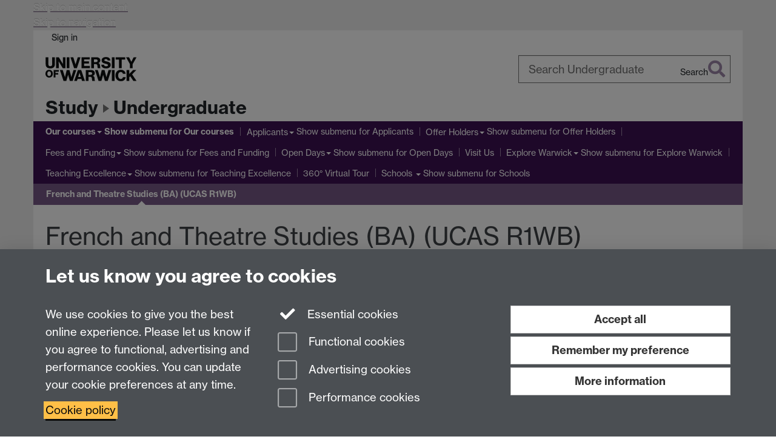

--- FILE ---
content_type: text/html;charset=UTF-8
request_url: https://warwick.ac.uk/study/undergraduate/courses/ba-french-theatre-studies/
body_size: 43453
content:

<!doctype html>
<html lang="en-GB" class="no-js">
    <head>
        <base href="https://warwick.ac.uk/study/undergraduate/courses/ba-french-theatre-studies/">

        <meta charset="utf-8">
<meta http-equiv="X-UA-Compatible" content="IE=edge">
<meta name="viewport" content="width=device-width, initial-scale=1">

<title>French and Theatre Studies (BA) (UCAS R1WB)
</title>

<meta name="description" content="Find out more about our French and Theatre Studies degree at Warwick. This joint degree allows you to develop an in-depth knowledge of French language and culture while exploring theatre and performance studies.">
<meta name="keywords" content="modern languages, european languages, french, french studies, theatre studies, theater, drama studies, historical performance, performance arts, performing">









    


    


    


<script>
  var dataLayer = [];
  var gtmData = {};

  
  gtmData.analyticsPageUrl = '\/study\/undergraduate\/courses\/ba-french-theatre-studies';
  gtmData.userAudience = 'NotLoggedIn';
  gtmData.userDepartment = 'Unknown';

  dataLayer.push(gtmData);
</script>


    <script>(function(w,d,s,l,i){w[l]=w[l]||[];w[l].push({'gtm.start':
      new Date().getTime(),event:'gtm.js'});var f=d.getElementsByTagName(s)[0],
      j=d.createElement(s),dl=l!='dataLayer'?'&l='+l:'';j.async=true;j.src=
      'https://www.googletagmanager.com/gtm.js?id='+i+dl;f.parentNode.insertBefore(j,f);
    })(window,document, 'script','dataLayer', 'GTM-55N43RF');</script>








<link rel="search" type="application/opensearchdescription+xml" title="Warwick Search" href="//search.warwick.ac.uk/static/search/osd.xml">



<!-- Google canonical URL - the main URL for this page -->

    
    
        <link rel="canonical" href="https://warwick.ac.uk/study/undergraduate/courses/ba-french-theatre-studies/">
    














<link rel="icon" type="image/svg+xml" href="https://d36jn9qou1tztq.cloudfront.net/static_war/render/id7/images/crest-dynamic.svg.481631441674">
<link rel="icon" type="image/png" href="https://d36jn9qou1tztq.cloudfront.net/static_war/render/id7/images/favicon-32x32.png.316569982511" sizes="32x32">
<link rel="apple-touch-icon" sizes="180x180" href="https://d36jn9qou1tztq.cloudfront.net/static_war/render/id7/images/apple-touch-icon-180x180.png.165120660824">
<link rel="manifest" href="https://d36jn9qou1tztq.cloudfront.net/static_war/manifest.json.145907410054" />



<meta name="theme-color" content="#3c1053">




    
        <link rel="stylesheet" href="https://use.typekit.net/iog2qgq.css" crossorigin="anonymous">

        
        
        
        <link rel="stylesheet" href="https://d36jn9qou1tztq.cloudfront.net/static_war/render/id7/css/pack7-2025.css.320499177456" type="text/css">
        
        
    
    


<!-- Pre-load the statuspage CSS, then after the page finishes loading, parse it -->
<link rel="preload" href="https://d36jn9qou1tztq.cloudfront.net/static_war/render/statuspage-widget/main.css.246290990343" as="style" onload="this.onload=null;this.rel='stylesheet'">



    
    
    
        <link rel="shortcut icon" type="image/x-icon" href="https://d36jn9qou1tztq.cloudfront.net/static_war/render/id7/images/favicon.ico.425836117052">
        <link rel="shortcut icon" type="image/x-icon" href="https://d36jn9qou1tztq.cloudfront.net/static_war/render/id7/images/favicon.ico.425836117052" media="(prefers-color-scheme: light)">
        <link rel="shortcut icon" type="image/x-icon" href="https://d36jn9qou1tztq.cloudfront.net/static_war/render/id7/images/favicon-dark-mode.ico.326472871356" media="(prefers-color-scheme: dark)">
    





    <link rel="stylesheet" href="https://d36jn9qou1tztq.cloudfront.net/static_site/study/undergraduate/site.css.727357568377" type="text/css">





    <script type="text/javascript" src="https://d36jn9qou1tztq.cloudfront.net/static_war/render/id7/js/id7-bundle-render.js.119108591996"></script>

    <script type="module" src="https://d36jn9qou1tztq.cloudfront.net/static_war/sitebuilder.js.951999565082"></script>





    <script type="text/javascript" src="https://d36jn9qou1tztq.cloudfront.net/static_site/study/undergraduate/site.js.111592090623"></script>





<script type="text/javascript">
    SitebuilderInfo.url = '/study/undergraduate/courses/ba-french-theatre-studies';
    SitebuilderInfo.lastUpdated = 1766423538790;
    SitebuilderInfo.lastContentUpdated = 1765801874116;
    SitebuilderInfo.buildTimestamp = '1768828836082';
</script>



<script src="https://d36jn9qou1tztq.cloudfront.net/static_war/render/scripts/global-permission.js.327690442748"></script>




<!-- main parsed links -->

    <link rel="stylesheet" type="text/css" href="../course-outline2026.css" data-user-link="true">




<link rel="alternate"
      type="application/rss+xml"
      title="Changes in /study/undergraduate/ (RSS 2.0)"
      href="https://warwick.ac.uk/sitebuilder2/api/rss/siteChanges.rss?page=/study/undergraduate">

<!-- main parsed styles -->


<!-- rhs parsed styles -->


<!-- main parsed scripts -->

    <script type="application/ld+json" data-user-script="true">
{
  "@context": "http://schema.org/",
  "@type": "schema:Course",
  "description": "French and Theatre Studies (BA) allows you to develop an in-depth knowledge of French language and culture while also exploring theatre and performance studies. You benefit from the full range of expertise on offer in both departments, including cultural and historical modules in the School of Modern Languages, and specialisms in the Department of Theatre and Performance Studies in historiography, national theatre cultures, and performance that intervenes in public discourse.",
  "schema:courseCode": "R1WB",
  "schema:name": "French and Theatre Studies",
  "schema:provider": {
    "@type": "schema:CollegeOrUniversity",
    "schema:name": "University of Warwick",
    "schema:url": "https://warwick.ac.uk"},
  "schema:image": "../frenchandtheatre/ug_1170x375_banner_smlc_french.jpg"
  
}
</script>

    <script type="text/javascript" src="../UGscript.js" data-user-script="true"></script>

    <script type="text/javascript" src="../bootstrap-tabcollapse2022.js" data-user-script="true"></script>

    <script type="text/javascript" src="../course-outline2022.js" data-user-script="true"></script>


<!-- rhs parsed scripts -->



    

    
        
            
            
            
            
        
    


    </head>

    
    
    
    
        
    

    
    

    <body class="in-study in-undergraduate in-courses in-ba-french-theatre-studies id7-point-1">
        


  
  
  



  <noscript><iframe src="https://www.googletagmanager.com/ns.html?id=GTM-55N43RF&advertisingPermission=&functionalPermission=&performancePermission="
                    height="0" width="0" style="display:none;visibility:hidden"></iframe></noscript>






        <div class="id7-left-border"></div>
        <div class="id7-fixed-width-container">
            <a class="sr-only sr-only-focusable" href="#main">Skip to main content</a>
            <a class="sr-only sr-only-focusable" href="#primary-nav" accesskey="N">Skip to navigation</a>

            <header class="id7-page-header">
                <div class="id7-utility-masthead">
    <nav class="id7-utility-bar" aria-label="Utility bar">
    <ul>
        

            

            
                
            

            
                
                    
                    
                        
                    
                
            

        

        
            
            
                
                
                
                    
                    
                        
<li id="sign-in-link"><a  href="https://websignon.warwick.ac.uk/origin/slogin?shire=https%3A%2F%2Fwarwick.ac.uk%2Fsitebuilder2%2Fshire-read&amp;providerId=urn%3Awarwick.ac.uk%3Asitebuilder2%3Aread%3Aservice&amp;target=https%3A%2F%2Fwarwick.ac.uk%2Fstudy%2Fundergraduate%2Fcourses%2Fba-french-theatre-studies%2F" rel="nofollow" class="ut" 
>Sign in</a> </li>

                    
                
            
            
        
    </ul>
</nav>

    <div class="id7-masthead">
    <div class="id7-masthead-contents">
        <div class="clearfix">
            <div class="id7-logo-column">
                
                    <div class="id7-logo-row">
                        <div class="id7-logo">
                            <a href="https://warwick.ac.uk/" title="University of Warwick homepage">
                                
                                
                                <img src="https://d36jn9qou1tztq.cloudfront.net/static_war/render/id7/images/wordmark.svg.136055278947" alt="University of Warwick homepage">
                                
                                
                                
                            </a>
                        </div>

                        
                            
                            
                            
                            
                            
                            
                                <nav class="id7-site-links"  aria-label="Site links">
                                    <ul>
                                        <li><a href="https://warwick.ac.uk/study">Study</a></li>
                                        <li><a href="https://warwick.ac.uk/research">Research</a></li>
                                        <li><a href="https://warwick.ac.uk/business">Business</a></li>
                                        <li><a href="https://warwick.ac.uk/alumni">Alumni</a></li>
                                        <li><a href="https://warwick.ac.uk/news">News</a></li>
                                        <li><a href="https://warwick.ac.uk/engagement">Engagement</a></li>
                                        
                                    </ul>
                                </nav>
                            
                        
                    </div>
                
            </div>
            <div class="id7-search-column">
                
                    <div class="id7-search">
                        
                            
                                <form action="//search.warwick.ac.uk/website" role="search">
                                    <input type="hidden" name="source" value="https://warwick.ac.uk/study/undergraduate/courses/ba-french-theatre-studies/">
                                    <div class="form-group">
                                        <div class="id7-search-box-container floating-label">
                                            <input type="search" class="form-control input-lg" id="id7-search-box" name="q" placeholder="Search Warwick" data-suggest="go" aria-label="Search Warwick">
                                            <label for="id7-search-box">Search Warwick</label>
                                            <button type="submit" class="search-button"><span class="sr-only">Search</span><i class="fas fa-search fa-2x" aria-hidden="true"></i></button>
                                        </div>
                                    </div>
                                </form>
                            
                            
                        
                    </div>
                
            </div>
        </div>

        
            <div class="id7-header-text clearfix">
                <h2 class="h1">
                    
                        
                        
                        
                            
                                
                                
                            
                            
                        

                        <span class="id7-parent-site-link" data-short-title="Study"><a href="/study/" title="Study home page">Study</a></span>
                    

                    
                    

                    <span class="id7-current-site-link" data-short-title="Undergraduate">
                        <a accesskey="1" title="Undergraduate home page [1]" href="https://warwick.ac.uk/study/undergraduate/">Undergraduate</a>
                    </span>
                </h2>
            </div>
        
    </div>
</div>

</div>

                
                    <div class="id7-navigation" id="primary-nav">
                        <nav class="navbar navbar-primary hidden-xs" role="navigation" aria-label="Primary navigation"> <ul class="nav navbar-nav"><li class="next-secondary active first dropdown recently-updated" data-lastmodified="1768842466177"> <a href="https://warwick.ac.uk/study/undergraduate/courses/" data-page-url="/study/undergraduate/courses/">Our courses</a> <ul class="dropdown-menu" role="menu"><li data-lastmodified="1766423538790"> <a href="https://warwick.ac.uk/study/undergraduate/courses/ba-french-theatre-studies/" data-page-url="/study/undergraduate/courses/ba-french-theatre-studies/">French and Theatre Studies (BA) (UCAS R1WB)</a> </li></ul> </li><li class="second dropdown" data-lastmodified="1766423538790"> <a href="https://warwick.ac.uk/study/undergraduate/apply/" data-page-url="/study/undergraduate/apply/">Applicants</a> <ul class="dropdown-menu" role="menu"><li data-lastmodified="1766423538790"> <a href="https://warwick.ac.uk/study/undergraduate/apply/how-to-apply/" data-page-url="/study/undergraduate/apply/how-to-apply/">How to apply to Warwick</a> </li><li data-lastmodified="1766423538790"> <a href="https://warwick.ac.uk/study/undergraduate/apply/dates/" data-page-url="/study/undergraduate/apply/dates/">Key dates</a> </li><li data-lastmodified="1766423538790"> <a href="https://warwick.ac.uk/study/undergraduate/apply/entry-requirements/" data-page-url="/study/undergraduate/apply/entry-requirements/">Entry Requirements</a> </li><li data-lastmodified="1766491069637"> <a href="https://warwick.ac.uk/study/undergraduate/apply/english-language-requirements/" data-page-url="/study/undergraduate/apply/english-language-requirements/">English Language Requirements</a> </li><li data-lastmodified="1766423538790"> <a href="https://warwick.ac.uk/study/undergraduate/apply/admissions-tests/" data-page-url="/study/undergraduate/apply/admissions-tests/">Admissions Tests (TMUA)</a> </li><li data-lastmodified="1766423538790"> <a href="https://warwick.ac.uk/study/undergraduate/apply/contextual-offers/" data-page-url="/study/undergraduate/apply/contextual-offers/">Contextual Offers</a> </li><li data-lastmodified="1766423538790"> <a href="https://warwick.ac.uk/study/undergraduate/apply/extenuating-circumstances/" data-page-url="/study/undergraduate/apply/extenuating-circumstances/">Extenuating circumstances</a> </li><li data-lastmodified="1766423538790"> <a href="https://warwick.ac.uk/study/undergraduate/apply/personal-statement/" data-page-url="/study/undergraduate/apply/personal-statement/">Personal statement</a> </li><li data-lastmodified="1766423538790"> <a href="https://warwick.ac.uk/study/undergraduate/apply/your-reference/" data-page-url="/study/undergraduate/apply/your-reference/">Your reference</a> </li><li data-lastmodified="1766423538790"> <a href="https://warwick.ac.uk/study/undergraduate/apply/faqs/" data-page-url="/study/undergraduate/apply/faqs/">Applying to Warwick FAQs</a> </li><li data-lastmodified="1766423538790"> <a href="https://warwick.ac.uk/study/undergraduate/apply/parent/" data-page-url="/study/undergraduate/apply/parent/">Guidance for parents and carers</a> </li><li data-lastmodified="1766423538790"> <a href="https://warwick.ac.uk/study/undergraduate/apply/afteryouhaveapplied/" data-page-url="/study/undergraduate/apply/afteryouhaveapplied/">After you have applied</a> </li></ul> </li><li class="dropdown" data-lastmodified="1766423538790"> <a href="https://warwick.ac.uk/study/undergraduate/offer-holders/" data-page-url="/study/undergraduate/offer-holders/">Offer Holders</a> <ul class="dropdown-menu" role="menu"><li data-lastmodified="1766423538790"> <a href="https://warwick.ac.uk/study/undergraduate/offer-holders/offer-holder-guide/" data-page-url="/study/undergraduate/offer-holders/offer-holder-guide/">Offer Holder guide</a> </li><li data-lastmodified="1766423538790"> <a href="https://warwick.ac.uk/study/undergraduate/offer-holders/verification/" data-page-url="/study/undergraduate/offer-holders/verification/">Verification</a> </li><li data-lastmodified="1766423538790"> <a href="https://warwick.ac.uk/study/undergraduate/offer-holders/results/" data-page-url="/study/undergraduate/offer-holders/results/">Results</a> </li></ul> </li><li class="dropdown" data-lastmodified="1766423538790"> <a href="https://warwick.ac.uk/study/undergraduate/studentfunding/" data-page-url="/study/undergraduate/studentfunding/">Fees and Funding</a> <ul class="dropdown-menu" role="menu"><li data-lastmodified="1766423538790"> <a href="https://warwick.ac.uk/study/undergraduate/studentfunding/course-costs/" data-page-url="/study/undergraduate/studentfunding/course-costs/">Fees and course costs</a> </li><li data-lastmodified="1766423538790"> <a href="https://warwick.ac.uk/study/undergraduate/studentfunding/living-costs/" data-page-url="/study/undergraduate/studentfunding/living-costs/">Living costs</a> </li><li data-lastmodified="1766423538790"> <a href="https://warwick.ac.uk/study/undergraduate/studentfunding/scholarships-and-bursaries/" data-page-url="/study/undergraduate/studentfunding/scholarships-and-bursaries/">Scholarships and bursaries</a> </li><li data-lastmodified="1766423538790"> <a href="https://warwick.ac.uk/study/undergraduate/studentfunding/student-loans/" data-page-url="/study/undergraduate/studentfunding/student-loans/">UK and EU student loans</a> </li></ul> </li><li class="dropdown" data-lastmodified="1766423538790"> <a href="https://warwick.ac.uk/study/undergraduate/opendays/" data-page-url="/study/undergraduate/opendays/">Open Days</a> <ul class="dropdown-menu" role="menu"><li data-lastmodified="1766423538790"> <a href="https://warwick.ac.uk/study/undergraduate/opendays/virtual/" data-page-url="/study/undergraduate/opendays/virtual/">Undergraduate Virtual Events</a> </li><li class="recently-updated" data-lastmodified="1768841262940"> <a href="https://warwick.ac.uk/study/undergraduate/opendays/faqs/" data-page-url="/study/undergraduate/opendays/faqs/">Open Day FAQs</a> </li><li data-lastmodified="1766423538790"> <a href="https://warwick.ac.uk/study/undergraduate/opendays/access-requirements/" data-page-url="/study/undergraduate/opendays/access-requirements/">Accessibility</a> </li><li data-lastmodified="1766423538790"> <a href="https://warwick.ac.uk/study/undergraduate/opendays/getting-here/" data-page-url="/study/undergraduate/opendays/getting-here/">Getting to campus</a> </li></ul> </li><li data-lastmodified="1766423538790"> <a href="https://warwick.ac.uk/study/undergraduate/visits/" data-page-url="/study/undergraduate/visits/">Visit Us</a></li><li class="dropdown" data-lastmodified="1766423538790"> <a href="https://warwick.ac.uk/study/undergraduate/explore/" data-page-url="/study/undergraduate/explore/">Explore Warwick</a> <ul class="dropdown-menu" role="menu"><li data-lastmodified="1766423538790"> <a href="https://warwick.ac.uk/study/undergraduate/explore/around/" data-page-url="/study/undergraduate/explore/around/">Around campus</a> </li><li data-lastmodified="1766423538790"> <a href="https://warwick.ac.uk/study/undergraduate/explore/accommodation/" data-page-url="/study/undergraduate/explore/accommodation/">Accommodation</a> </li><li data-lastmodified="1766423538790"> <a href="https://warwick.ac.uk/study/undergraduate/explore/arts/" data-page-url="/study/undergraduate/explore/arts/">Arts, culture and events</a> </li><li data-lastmodified="1766423538790"> <a href="https://warwick.ac.uk/study/undergraduate/explore/employability/" data-page-url="/study/undergraduate/explore/employability/">Career support</a> </li><li data-lastmodified="1766423538790"> <a href="https://warwick.ac.uk/study/undergraduate/explore/local-shops/" data-page-url="/study/undergraduate/explore/local-shops/">Food and shops</a> </li><li data-lastmodified="1766423538790"> <a href="https://warwick.ac.uk/study/undergraduate/explore/social/" data-page-url="/study/undergraduate/explore/social/">Social life</a> </li><li data-lastmodified="1766423538790"> <a href="https://warwick.ac.uk/study/undergraduate/explore/study-abroad/" data-page-url="/study/undergraduate/explore/study-abroad/">Study abroad</a> </li><li data-lastmodified="1766423538790"> <a href="https://warwick.ac.uk/study/undergraduate/explore/study/" data-page-url="/study/undergraduate/explore/study/">Why study at Warwick?</a> </li><li data-lastmodified="1766423538790"> <a href="https://warwick.ac.uk/study/undergraduate/explore/support/" data-page-url="/study/undergraduate/explore/support/">Student support</a> </li><li data-lastmodified="1766423538790"> <a href="https://warwick.ac.uk/study/undergraduate/explore/students/" data-page-url="/study/undergraduate/explore/students/">Unibuddy</a> </li></ul> </li><li class="dropdown" data-lastmodified="1766423538790"> <a href="https://warwick.ac.uk/study/undergraduate/teaching-excellence/" data-page-url="/study/undergraduate/teaching-excellence/">Teaching Excellence</a> <ul class="dropdown-menu" role="menu"><li data-lastmodified="1766423538790"> <a href="https://warwick.ac.uk/study/undergraduate/teaching-excellence/faculty-of-arts/" data-page-url="/study/undergraduate/teaching-excellence/faculty-of-arts/">Faculty of Arts</a> </li><li data-lastmodified="1766423538790"> <a href="https://warwick.ac.uk/study/undergraduate/teaching-excellence/faculty-of-science-engineering-medicine/" data-page-url="/study/undergraduate/teaching-excellence/faculty-of-science-engineering-medicine/">Faculty of Science, Engineering and Medicine</a> </li><li data-lastmodified="1766423538790"> <a href="https://warwick.ac.uk/study/undergraduate/teaching-excellence/faculty-of-social-sciences/" data-page-url="/study/undergraduate/teaching-excellence/faculty-of-social-sciences/">Faculty of Social Sciences</a> </li></ul> </li><li data-lastmodified="1766423538790"> <a href="https://warwick.ac.uk/study/undergraduate/virtualtour/" data-page-url="/study/undergraduate/virtualtour/">360° Virtual Tour</a></li><li class="dropdown" data-lastmodified="1766423538790"> <a href="https://warwick.ac.uk/study/undergraduate/schools/" data-page-url="/study/undergraduate/schools/">Schools </a> <ul class="dropdown-menu" role="menu"><li data-lastmodified="1766423538790"> <a href="https://warwick.ac.uk/study/undergraduate/schools/eventsforschools/" data-page-url="/study/undergraduate/schools/eventsforschools/">Events for Schools and Colleges</a> </li><li data-lastmodified="1766423538790"> <a href="https://warwick.ac.uk/study/undergraduate/schools/faq/" data-page-url="/study/undergraduate/schools/faq/">Frequently Asked Questions</a> </li><li data-lastmodified="1766423538790"> <a href="https://warwick.ac.uk/study/undergraduate/schools/meettheteam/" data-page-url="/study/undergraduate/schools/meettheteam/">Meet the team</a> </li><li class="recently-updated" data-lastmodified="1768574364219"> <a href="https://warwick.ac.uk/study/undergraduate/schools/events/" data-page-url="/study/undergraduate/schools/events/">Visit our Campus</a> </li></ul> </li></ul></nav><nav class="navbar navbar-secondary" role="navigation" aria-label="Secondary navigation"> <ul class="nav navbar-nav"><li class="nav-breadcrumb first recently-updated" data-lastmodified="1768842466177"> <a href="https://warwick.ac.uk/study/undergraduate/courses/" data-page-url="/study/undergraduate/courses/">Our courses</a></li><li class="active nav-breadcrumb second last" data-lastmodified="1766423538790"> <a tabindex="0" data-page-url="/study/undergraduate/courses/ba-french-theatre-studies/">French and Theatre Studies (BA) (UCAS R1WB)</a></li></ul></nav>
                    </div>
                
            </header>

            
            <main id="main" class="id7-main-content-area">
                <header>
                    <div class="id7-horizontal-divider">
                        <svg xmlns="http://www.w3.org/2000/svg" x="0" y="0" version="1.1" width="1130" height="41" viewBox="0, 0, 1130, 41">
                            <path d="m 0,0.5 1030.48, 0 22.8,40 16.96,-31.4 16.96,31.4 22.8,-40 20,0" class="divider" stroke="#383838" fill="none" />
                        </svg>
                    </div>

                    
                    <div class="id7-page-title
                        
                        
                        ">
                        <h1>
                            
                            
                                French and Theatre Studies (BA) (UCAS R1WB)

                            
                        </h1>
                    </div>
                </header>

                

                
                <div class="id7-main-content">
                    

                    <div class="layout layout-100">
                        <div class="column-1"><div class="column-1-content">
                            
                                
                                    

<!-- Intro Banner START --><div class="image-container">
<figure class="image-with-text full-width"> <p><img src="https://warwick.ac.uk/study/undergraduate/courses/ba-french-theatre-studies/content-blocks/18456.jpg" alt="Modern Languages students in discussion at University of Warwick." border="0" /></p> <div class="overlay-image"><p><img src="https://warwick.ac.uk/study/undergraduate/courses/main-content-blocks/ug_2025_phase_1_pattern_overlay_wr.png" alt="" border="0" /></p></div></figure></div><hr class="invisible" /><!-- Intro Banner END -->

 
<!-- 6x Key Info Icons START -->
<div class="row hidden-sm hidden-md hidden-lg hidden-xl info-block-container margins" style="background-color: #735984; margin-top: -5em">
<br />

<div class="row equal-height-xs">
<div class="col1 col-xs-6 info-block">
<div>
<p class="icon"><i class="fas fa-university fa-2x"></i></p>
<div class="info-title"><p><strong>UCAS code</strong></p>

</div>
<div class="info-content"><p>R1WB</p></div>
</div>
</div>
<div class="col1 col-xs-6 info-block">
<div>
<p class="icon"><i class="fas fa-calendar-day fa-2x"></i></p>
<div class="info-title"><p><strong>Start date</strong></p>

</div>
<div class="info-content"><p>28 September 2026</p></div>
</div>
</div>
</div>
<div class="row equal-height-xs">
<div class="col1 col-xs-6  info-block">
<div>
<p class="icon"><i class="far fa-clock fa-2x"></i></p>
<div class="info-title"><p><strong>Duration</strong></p>

</div>
<div class="info-content"><p>4 years full-time, normally including a year abroad</p></div>
</div>
</div>
<div class="col2 col-xs-6 info-block">
<div>
<p class="icon"><i class="fas fa-graduation-cap fa-2x"></i></p>
<div class="info-title"><p><strong>Qualification</strong></p>

</div>
<div class="info-content"><p>Bachelor of Arts (BA)</p></div>
</div>
</div>
</div>
<div class="row equal-height-xs">
<div class="col2 col-xs-6 info-block">
<div>
<p class="icon"><i class="fas fa-chalkboard-teacher fa-2x"></i></p>
<div class="info-title"><p><strong>Led by</strong></p>

</div>
<div class="info-content"><p>Modern Languages and Cultures</p></div>
</div>
</div>
<div class="col2 col-xs-6 info-block">
<div>
<p class="icon"><i class="fas fa-map-marker-alt fa-2x"></i></p>
<div class="info-title"><p><strong>Location</strong></p>

</div>
<div class="info-content"><p>University of Warwick</p></div>
</div>
</div>
</div>
</div><div class="row equal-height-md hidden-xs info-block-container margins" style="margin-top: -5em; background-color: #735984; position: relative; padding-bottom: 1em;">
<div class="col1 col-xs-6 col-sm-4 col-md-2 info-block">
<div>
<p class="icon"><i class="fas fa-university fa-2x"></i></p>
<div class="info-title"><p><strong>UCAS code</strong></p>

</div>
<div class="info-content"><p>R1WB</p></div>
</div>
</div>
<div class="col1 col-xs-6 col-sm-4 col-md-2 info-block">
<div>
<p class="icon"><i class="fas fa-calendar-day fa-2x"></i></p>
<div class="info-title"><p><strong>Start date</strong></p>

</div>
<div class="info-content"><p>28 September 2026</p></div>
</div>
</div>
<div class="col1 col-xs-6 col-sm-4 col-md-2 info-block">
<div>
<p class="icon"><i class="far fa-clock fa-2x"></i></p>
<div class="info-title"><p><strong>Duration</strong></p>

</div>
<div class="info-content"><p>4 years full-time, normally including a year abroad</p></div>
</div>
</div>
<div class="col2 col-xs-6 col-sm-4 col-md-2 info-block">
<div>
<p class="icon"><i class="fas fa-graduation-cap fa-2x"></i></p>
<div class="info-title"><p><strong>Qualification</strong></p>

</div>
<div class="info-content"><p>Bachelor of Arts (BA)</p></div>
</div>
</div>
<div class="col2 col-xs-6 col-sm-4 col-md-2 info-block">
<div>
<p class="icon"><i class="fas fa-chalkboard-teacher fa-2x"></i></p>
<div class="info-title"><p><strong>Led by</strong></p>

</div>
<div class="info-content"><p>Modern Languages and Cultures</p></div>
</div>
</div>
<div class="col2 col-xs-6 col-sm-4 col-md-2 info-block">
<div>
<p class="icon"><i class="fas fa-map-marker-alt fa-2x"></i></p>
<div class="info-title"><p><strong>Location</strong></p>

</div>
<div class="info-content"><p>University of Warwick</p></div>
</div>
</div>
</div>
	
	
<!-- Stick C2A Buttons Style, ED and CH -->
<div class="level-banner">Undergraduate</div>
<div class="sticky-cta-buttons"><p><a class="sticky-link" href="https://warwick.ac.uk/study/undergraduate/opendays">Open Days <i class="far fa-chevron-right" aria-hidden="true"></i></a></p> <p><a class="sticky-link" href="https://warwick.ac.uk/study/undergraduate/enquire/">Enquire now <i class="far fa-chevron-right" aria-hidden="true"></i></a></p> <p><a class="sticky-link" href="https://digital.ucas.com/coursedisplay/results/courses?studyYear=2026&amp;destination=Undergraduate&amp;attendanceTypes=Full-time&amp;providers=University%20of%20Warwick&amp;postcodeDistanceSystem=imperial&amp;pageNumber=1&amp;sort=MostRelevant&amp;clearingPreference=None">Apply via UCAS <i class="fas fa-laptop" aria-hidden="true"></i></a></p></div>
<!-- Sticky CTA Buttons Script, ED and CH -->
	
	
<!-- CMS Contributor Buttons START -->

<!-- CMS Contributor Buttons END -->
<hr class="invisible" />
<!-- 6x Key Info Icons END -->
 
<div class="container-text margins"> <h2 class="gray-md">Find out more about our <span class="purple-md">French and Theatre Studies </span> degree at Warwick</h2>
<p class="large"><p>This joint degree allows you to develop an in-depth knowledge of French language and francophone culture while exploring the world of Theatre and Performance Studies. You will benefit from the full range of expertise on offer in both departments, including language, cultural and translation modules in Modern Languages, and Theatre and Performance modules in historiography, national theatre cultures, and the impact of performance in public discourse. French can be taken from Beginner, Post-Beginner or Advanced level.</p>
<p>You will graduate as a highly qualified linguist, with advanced intercultural skills and a sophisticated understanding of key concepts and debates in two Arts disciplines. The specialist communication, research, critical, creative and evaluative skills you will gain are all highly sought after by employers.</p></p>
<hr style="border-color: #fff;" />
 <a name="tabs-top" class="tab-top"></a>   <section class="bulletpoints"> 
    <div class="hp-layout"> 
      <nav> <ul class="nav nav-tabs nav-stacked" id="eng-tabs">
<li class="active"><a data-toggle="tab" href="#course-tab-2">Overview</a></li>
<li><a data-toggle="tab" href="#course-tab-3">Modules</a></li>
<li><a data-toggle="tab" href="#course-tab-1">Entry requirements</a></li>
<li><a data-toggle="tab" href="#course-tab-6">Fees and funding</a></li>
<li><a data-toggle="tab" href="#course-tab-5">Teaching</a></li>
<li><a data-toggle="tab" href="#course-tab-4">Assessment</a></li>
<li><a data-toggle="tab" href="#course-tab-8">Careers</a></li>
<li><a data-toggle="tab" href="#course-tab-9">Department</a></li>
<li class="hidden-sm hidden-xs no-accordion"><a data-toggle="tab" class="has-sub-menu" href="#course-tab-10"><span class="tab-name">Explore Warwick </span><i class="fa fa-caret-right"></i></a>
<ul class="nav nav-tabs nav-stacked nav-sub-menu hidden-sm hidden-xs" id="life-tabs">
<li class="hidden-sm hidden-xs"><a data-toggle="tab" href="#life-tab-1">Accommodation</a></li>
<li class="hidden-sm hidden-xs"><a data-toggle="tab" href="#life-tab-2">Campus life</a></li>
<li class="hidden-sm hidden-xs"><a data-toggle="tab" href="#life-tab-3">Food and drink</a></li>
<li class="hidden-sm hidden-xs"><a data-toggle="tab" href="#life-tab-4">Societies</a></li>
<li class="hidden-sm hidden-xs"><a data-toggle="tab" href="#life-tab-5">Sports</a></li>
<li class="hidden-sm hidden-xs"><a data-toggle="tab" href="#life-tab-6">Study</a></li>
<li class="hidden-sm hidden-xs"><a data-toggle="tab" href="#life-tab-7">Travel</a></li>
<li class="hidden-sm hidden-xs"><a data-toggle="tab" href="#life-tab-8">Wellbeing</a></li>
</ul>
</li>
<li class="hidden-sm hidden-xs no-accordion"><a data-toggle="tab" class="has-sub-menu hidden-sm hidden-xs" href="#course-tab-11"><span class="tab-name">Next steps </span><i class="fa fa-caret-right"></i></a>
<ul class="nav nav-tabs nav-stacked nav-sub-menu hidden-sm hidden-xs" id="steps-tabs">
<li class="hidden-sm hidden-xs"><a data-toggle="tab" href="#steps-tab-1">How to apply</a></li>
<li class="hidden-sm hidden-xs"><a data-toggle="tab" href="#steps-tab-4">Open Days</a></li>
<li class="hidden-sm hidden-xs"><a data-toggle="tab" href="#steps-tab-2">Talk to us</a></li>
<li class="hidden-sm hidden-xs"><a data-toggle="tab" href="#steps-tab-3">Virtual tour</a></li>
<li class="hidden-sm hidden-xs"><a data-toggle="tab" href="#steps-tab-5">Sign up for emails</a></li>
</ul>
</li>
</ul> 
       

      </nav>
      <div class="tab-content" id="eng-tabs-content"> 
        <div class="tab-pane fade" id="course-tab-1"> <h3>General entry requirements</h3>

 <!-- A Level Accordion START -->	
<div class="panel-group" id="accordion-ALevelRequirements">
<div class="panel panel-default">
<div class="panel-heading" id="headingOneZ">
<span class="panel-title"><a class="collapsed" data-toggle="collapse" href="#collapseOneZ" aria-controls="collapseOneZ" role="button" style="text-decoration: none;"><i class="fa fa-plus" aria-hidden="true"></i><h4>A levels</h4>

</a></span>
</div>
<div class="panel-collapse collapse" id="collapseOneZ" aria-labelledby="headingOneZ" data-parent="#accordion-ALevelRequirements">
<div class="panel-body">
<p><h5>A level typical offer</h5>

</p>
<p><strong>Advanced route</strong></p>
<p>ABB to include French</p>
<p><strong>Beginner or Post-Beginner route</strong></p>
<p>ABB to include A level grade B or GCSE grade A/7 in a modern or classical language.</p>
<p><h5>A level contextual offer</h5>

</p>
<p>We welcome applications from candidates who meet the contextual eligibility criteria and whose predicted grades are close to, or slightly below, the contextual offer level.</p>
<p><strong>Advanced route</strong></p>
<p>BBB to include French</p>
<p><strong>Beginner or Post-Beginner route</strong></p>
<p>BBB to include A Level grade B or GCSE grade A/7 in a modern or classical language.</p>
<p><a href="https://warwick.ac.uk/study/undergraduate/apply/contextual-offers/eligibilitycheck">See if you’re eligible.</a></p>
<p><h5>General GCSE requirements</h5>
<p>Unless specified differently above, you will also need a minimum of GCSE grade 4 or C (or an equivalent qualification) in English Language and either Mathematics or a Science subject. <a href="https://warwick.ac.uk/study/undergraduate/apply/entry-requirements">Find out more about our entry requirements and the qualifications we accept</a>.</p>
<p>We advise that you also check the English Language requirements for your course which may specify a higher GCSE English requirement. Please find the information about this below.</p></p>
</div>
</div>
</div>
</div>
<!-- A Level Accordion END 
<!- - IB Accordion START -->
<div class="panel-group" id="accordion-IBRequirements">
<div class="panel panel-default">
<div class="panel-heading" id="headingTwoZ">
<span class="panel-title"><a class="collapsed" data-toggle="collapse" href="#collapseTwoZ" aria-controls="collapseTwoZ" role="button" style="text-decoration: none;"><i class="fa fa-plus" aria-hidden="true"></i><h4>IB</h4>

</a></span>
</div>
<div class="panel-collapse collapse" id="collapseTwoZ" aria-labelledby="headingTwoZ" data-parent="#accordion-IBLevelRequirements">
<div class="panel-body">
<p><h5>IB typical offer</h5>

</p>
<p><strong>Advanced route</strong></p>
<p>32 to include 5 in Higher Level French.</p>
<p><strong>Beginner or Post-Beginner route</strong></p>
<p>32 to include 5 at Higher Level or GCSE grade A/7 in a modern or classical language.</p>
<p><h5>IB contextual offer</h5>

</p>
<p>We welcome applications from candidates who meet the contextual eligibility criteria and whose predicted grades are close to, or slightly below, the contextual offer level.</p>
<p><strong>Advanced route</strong></p>
<p>30 to include 5 in Higher Level French.</p>
<p><strong>Beginner or Post-Beginner route</strong></p>
<p>30 to include 5 at Higher Level or GCSE grade A/7 in a modern or classical language.</p>
<p><a href="https://warwick.ac.uk/study/undergraduate/apply/contextual-offers/eligibilitycheck">See if you’re eligible.</a></p>
<p><h5>General GCSE requirements</h5>
<p>Unless specified differently above, you will also need a minimum of GCSE grade 4 or C (or an equivalent qualification) in English Language and either Mathematics or a Science subject. <a href="https://warwick.ac.uk/study/undergraduate/apply/entry-requirements">Find out more about our entry requirements and the qualifications we accept</a>.</p>
<p>We advise that you also check the English Language requirements for your course which may specify a higher GCSE English requirement. Please find the information about this below.</p></p>
</div>
</div>
</div>
</div>
<!-- IB Accordion END -->
<!-- BTEC Accordion START -->
<div class="panel-group" id="accordion-BTECRequirements">
<div class="panel panel-default">
<div class="panel-heading" id="headingThreeZ">
<span class="panel-title"><a class="collapsed" data-toggle="collapse" href="#collapseThreeZ" aria-controls="collapseThreeZ" role="button" style="text-decoration: none;"><i class="fa fa-plus" aria-hidden="true"></i><h4>Other UK qualifications</h4></a></span>
</div>
<div class="panel-collapse collapse" id="collapseThreeZ" aria-labelledby="headingThreeZ" data-parent="#accordion-IBLevelRequirements">
<div class="panel-body">
<h5>BTEC</h5>
<p><strong>Advanced route</strong></p>
<p>We welcome applications from students taking BTECs alongside A level French.</p>
<p><strong>Beginner or Post-Beginner route</strong></p>
<p>We welcome applications from students taking BTECs alongside A levels, including A level grade B or GCSE grade A/7 in a modern or classical language.</p>
<h5>Scotland Advanced Highers</h5>
<p><strong>Advanced route</strong></p>
<p>AB in two Advanced Highers including French, and BBB in three further Highers subjects.</p>
<p><strong>Beginner or Post-Beginner route</strong></p>
<p>AB in two Advanced Highers including a modern or classical language, and BBB in three further Highers subjects. If you are not taking an Advanced Higher language, you must have grade A at National 5 in a modern or classical language.</p>
<h5>Welsh Baccalaureate</h5>
<p><strong>Advanced route</strong></p>
<p>BBB in three subjects at A level including French, plus grade C in the Advanced Skills Baccalaureate Wales.</p>
<p><strong>Beginner or Post-Beginner route</strong></p>
<p>BBB in three subjects at A level including A Level grade B or GCSE grade A/7 in a modern or classical language, plus grade C in the Advanced Skills Baccalaureate Wales.</p>
<h5>Access to Higher Education Diplomas</h5>
<p>We will consider applicants returning to study who are presenting a QAA-recognised Access to Higher Education Diploma on a case-by-case basis.</p>
<p>Typically, we require 45 Credits at Level 3, including Distinction in 33 Level 3 credits and Merit in 12 Level 3 Credits. We may also require subject specific credits or an A level to be studied alongside the Access to Higher Education Diploma to fulfil essential subject requirements.</p>
<p><h5>General GCSE requirements</h5>
<p>Unless specified differently above, you will also need a minimum of GCSE grade 4 or C (or an equivalent qualification) in English Language and either Mathematics or a Science subject. <a href="https://warwick.ac.uk/study/undergraduate/apply/entry-requirements">Find out more about our entry requirements and the qualifications we accept</a>.</p>
<p>We advise that you also check the English Language requirements for your course which may specify a higher GCSE English requirement. Please find the information about this below.</p></p>
</div>
</div>
</div>
</div>
<!-- BTEC Accordion END -->
 
          <hr /> <h4>International qualifications</h4>

 <div id="international-entry-requirements form-group"><select id="international-dropdown" class="form-control" name="international" aria-label="Select country for international entry requirements"></select>
<div id="international-content"></div>
</div>
<script>
				jQuery(function($) {
    const resolved = new URL('../ug', window.location.href).pathname;
    const url = '/sitebuilder2/api/dataentry/entries.json?page=' + resolved;



    let dropdown = $('#international-dropdown');
    let dropdownContent = $('#international-content');
    let lookup = [];



    dropdown.empty();
    dropdown.append('<option selected="true" disabled>Choose country</option>');
    dropdown.prop('selectedIndex', 0);



    $.getJSON(url, function (data) {
        var d = data.items;
        $.each(d, function (i, country) {
            dropdown.append($('<option></option>').attr('value', country.entryId).text(country.title));
            lookup[country.entryId] = country.content;
        })
    });



    dropdown.change(function() {
        dropdownContent.hide();
        dropdownContent.html(lookup[$(this).val()]);
        dropdownContent.show();
    });
});

			</script> 
          <hr /> <h3>English Language requirements</h3> <p>All applicants have to meet our <a href="https://warwick.ac.uk/study/undergraduate/apply/english-language-requirements" target="_blank" rel="noopener">English Language requirements<i class='new-window-link' aria-hidden='true' title='Link opens in a new window'></i><span class='sr-only'>Link opens in a new window</span></a>. If you cannot demonstrate that you meet these, you may be invited to take part in our <a href="https://warwick.ac.uk/study/learn-english/pre-sessional" target="_blank" contenteditable="false" title="https://warwick.ac.uk/study/learn-english/pre-sessional" rel="noopener">Pre-sessional English course at Warwick<i class='new-window-link' aria-hidden='true' title='Link opens in a new window'></i><span class='sr-only'>Link opens in a new window</span></a>.</p>
<p>This course requires: Band B</p>
<p><a href="https://warwick.ac.uk/study/undergraduate/apply/language" target="_blank" contenteditable="false" title="https://warwick.ac.uk/study/undergraduate/apply/language" rel="noopener">Learn more about our English Language requirements<i class='new-window-link' aria-hidden='true' title='Link opens in a new window'></i><span class='sr-only'>Link opens in a new window</span></a>.</p> <!--Language requirements-->
   
          <hr /> <h3>Frequently asked questions</h3>

 
          <div class="panel-group" id="language-accordion" role="tablist" aria-multiselectable="true"> 
            <div class="panel panel-default"> 
              <div class="panel-heading" role="tab" data-toggle="collapse" href="#language-collapseOne" id="language-headingOne"> <h3 class="panel-title"><a role="button" class="collapsed" data-toggle="collapse" data-parent="#accordion" href="#collapseOne" aria-expanded="false" aria-controls="collapseOne"> Contextual data and differential offers </a></h3>

 </div>

              <div id="language-collapseOne" class="panel-collapse collapse" data-parent="#accordion-language" role="tabpanel" aria-labelledby="language-headingOne"> 
                <div class="panel-body"><p>Warwick may make differential offers to students in a number of circumstances. These include students participating in a Widening Participation programme or who meet the <a href="https://warwick.ac.uk/study/undergraduate/apply/contextualoffers">contextual data criteria</a>.</p>

<p>Differential offers will usually be one or two grades below Warwick’s standard offer.</p>

 </div>

              </div>

            </div>

            <div class="panel panel-default"> 
              <div class="panel-heading" role="tab" data-toggle="collapse" href="#language-collapseTwo" id="language-headingTwo"> <h3 class="panel-title"><a class="collapsed" role="button" data-toggle="collapse" data-parent="#accordion" href="#collapseTwo" aria-expanded="false" aria-controls="collapseTwo"> Warwick International Foundation Programme (IFP) </a></h3>

</div>

              <div id="language-collapseTwo" class="panel-collapse collapse" data-parent="#accordion-language" role="tabpanel" aria-labelledby="language-headingTwo"> 
                <div class="panel-body"> <p>All students who successfully complete the Warwick IFP and apply to Warwick through UCAS will receive a guaranteed conditional offer for a related undergraduate programme (selected courses only).</p>
<p><a href="https://warwick.ac.uk/study/ifp">Find out more about standard offers and conditions for the IFP</a>.</p> </div>

              </div>

            </div>

            <div class="panel panel-default"> 
              <div class="panel-heading" role="tab" data-toggle="collapse" href="#language-collapseThree" id="language-headingThree"> <h3 class="panel-title"><a class="collapsed" role="button" data-toggle="collapse" data-parent="#accordion" href="#collapseThree" aria-expanded="false" aria-controls="collapseThree"> Taking a gap year </a></h3>

 </div>

              <div id="language-collapseThree" class="panel-collapse collapse" data-parent="#accordion-language" role="tabpanel" aria-labelledby="language-headingThree"> 
                <div class="panel-body"> <p>We welcome applications for deferred entry.</p>

 </div>

              </div>

            </div>

            <div class="panel panel-default"> 
              <div class="panel-heading" role="tab" data-toggle="collapse" href="#language-collapseThreeB" id="language-headingThreeB"> <h3 class="panel-title"><a class="collapsed" role="button" data-toggle="collapse" data-parent="#accordion" href="#collapseThreeB" aria-expanded="false" aria-controls="collapseThreeB">Interviews </a></h3>

 </div>

              <div id="language-collapseThreeB" class="panel-collapse collapse" data-parent="#accordion-language" role="tabpanel" aria-labelledby="language-headingThreeB"> 
                <div class="panel-body"> <p>We do not typically interview applicants. Offers are made based on your UCAS form which includes predicted and actual grades, your personal statement and school reference.</p>

 </div>

              </div>

            </div>

          </div>

<!--Extra entry requirements-->
   </div>

        <div class="tab-pane fade in active" id="course-tab-2"> <h2>Course overview</h2>

 <p>French and Theatre Studies is a joint degree, equally weighted between both disciplines and studied in both departments. You will graduate from this course with specialist knowledge and skills in the theatre, and as a highly qualified linguist with advanced intercultural skills. You will have a deep understanding of French-speaking cultures, and a multifaceted knowledge of the study of theatre.</p>
<p>French can be taken from Beginner, Post-Beginner or Advanced level.</p>
<p>A French and Theatre Studies degree will allow you to combine two specialisms. Firstly, you will be able to develop and refine your skills as a linguist through a programme of modules exploring the French language and the culture, history and politics of France and the Francophone world. Alongside this, you will pursue your interests in theatre, with core and optional modules on topics including historiography, theatre in European and African contexts, applied theatre, and playwriting. You benefit from the full range of expertise on offer in both departments and will be able to explore the synergies between the two subject areas.</p>
<p>French at Warwick enables you to collaborate with academic specialists to develop your language skills and intercultural competence. Together, we will examine the historical, cultural, geographical, and political contexts in which French is spoken across the world. The flexible course covers cultural topics such as philosophy, literature, politics, history, linguistics, media and film. Core language modules develop an in-depth understanding of the French language and its links to the cultural contexts where it is spoken, and you can then choose optional modules to develop your academic interests.</p>
<p>Theatre and Performance Studies at Warwick takes pride in its national and international reputation for research and teaching excellence. As a student, you will be taught by world-leading scholars, industry professionals and artists who are as passionate about the power of theatre and performance as you are. You will explore how drama, theatre and performance are used to share stories, to laugh, to feel, to understand more deeply, and to change things. Beyond the course, you will be encouraged to see work and get involved at <a href="https://www.warwickartscentre.co.uk/">Warwick Arts Centre</a>, one of the largest multi-artform venues in the UK, and join one of the many award-winning performance-based student societies.</p>
<p>Your second or third year is normally spent abroad, either as a language assistant, working, or studying at one of our partner universities. This is an invaluable opportunity to immerse yourself in the linguistic and cultural contexts where French is spoken, enhance your language skills and build international connections.</p>
<p>You will have access to outstanding facilities and resources. This includes flexible collaborative and individual learning spaces, as well as a vast selection of print, digital and multimedia learning materials.</p>
<p>You will finish your degree as a proficient, internationally mobile linguist with a deep understanding of Francophone cultures, and an advanced knowledge of theatre and performance.</p> 
          <hr /> <!--study abroad-->
 <p><h3>Study abroad</h3>

</p>
<p>The Year Abroad is a distinctive and invaluable part of any degree in Modern Languages , as it enables you to further refine your skills through linguistic and cultural immersion. If you are unable to spend a year abroad, you may transfer to a three-year degree. In such cases, you will be required to complete further language reinforcement work. You will also be encouraged to spend time abroad in other ways, during vacation times.</p>
<p>You will usually spend your year abroad doing one of three things:</p>
<ul>
<li>Working as a language assistant teaching English in a primary or secondary school</li>
<li>Studying full-time at a partner university in your chosen country</li>
<li>Completing a work placement</li>
</ul>
<p><a href="https://warwick.ac.uk/fac/arts/modernlanguages/applying/undergraduate/yearabroad">Find out more about flexible Year Abroad options.</a></p> <!--Extra Overview-->
   </div>

        <div class="tab-pane fade" id="course-tab-3"> <h2>Core modules</h2>

 <p>In your first year, you will take language classes to develop your knowledge and understanding of written and spoken French. You will also take the core module, ‘The Story of Modern France’. This module examines primary sources from major periods and events in French history, literature, and contemporary politics. You will also study two core Theatre Studies modules, which will introduce you to key concepts and practices in theatre and performance studies.</p>
<p>Having acquired fundamental skills in your first year, you will go on to develop your linguistic and cultural expertise the intermediate and final years. As well as taking core modules, you will be able to pursue your own interests beyond the language. In SMLC, our modules reflect the research specialisms of academics in the French department and cover a broad range of subjects in French and Francophone culture, society, literature, politics, philosophy, film and history.</p>
<p>In Theatre Studies, you will take core modules that explore both the theoretical and the practical aspects of Theatre and Performance Studies, enabling you to develop a nuanced understanding of different approaches. After the first year, you will be able to choose modules that reflect your own interests in Theatre and Performance, developing your own specialist knowledge and expertise. Areas of research expertise in the department include applied and community theatre, theatre history, theatre in specific national contexts, representations of gender and sexuality, theatre and mental health, and practices of writing, acting and directing.</p>
<p>You can also opt to study some of our interdisciplinary cross-School modules, including modules in Translation Studies.</p>
<p>You can choose to spend your year abroad studying at a university in a French-speaking country, or on a British Council Assistantship or a work placement.</p> 
          <hr /> <h3>Year One</h3>
<div class="boxstyle_ box3">
<p>You will choose one of the following modules:</p>
<div class="marketing-module-list"><marketing-module data-module-code="FR101-30"></marketing-module> <marketing-module data-module-code="FR102-30"></marketing-module> <marketing-module data-module-code="FR103-30"></marketing-module></div>
</div>
<p>A French cultural module:</p>
<div class="marketing-module-list"><marketing-module data-module-code="FR121-30"></marketing-module></div>
<p>Two Theatre modules:</p>
<div class="marketing-module-list"><marketing-module data-module-code="TH114-30"></marketing-module> <marketing-module data-module-code="TH115-30"></marketing-module></div>
<h3>Intermediate Year</h3>
<div class="boxstyle_ box3">
<p>You will choose one of the following modules:</p>
<div class="marketing-module-list"><marketing-module data-module-code="FR201-30"></marketing-module> <marketing-module data-module-code="FR202-30"></marketing-module></div>
</div>
<div class="boxstyle_ box3">
<p>A selection of optional modules in French Studies and the School of Modern Languages and Cultures, including translation and cross-School thematic modules (30 credits).</p>
<p>Optional modules in Theatre and Performance Studies (60 credits).</p>
</div>
<h3>Final Year</h3>
<div class="marketing-module-list"><marketing-module data-module-code="FR301-30"></marketing-module></div>
<div class="boxstyle_ box3">
<p>A selection of optional modules in French Studies and the School of Modern Languages and Cultures, including translation and cross-School thematic modules (30 credits)</p>
<p>Optional modules in Theatre and Performance Studies (60 credits)</p>
</div> 
          <hr /> <h3>Optional modules</h3>

 <ul>
<li><a href="https://warwick.ac.uk/study/undergraduate/courses/ba-french-studies">See the optional modules for BA French Studies</a></li>
<li><a href="https://warwick.ac.uk/study/undergraduate/courses/ba-theatre-performance-studies" rel="noopener">See the optional modules for BA Theatre and Performance Studies</a></li>
</ul> <!--Extra Modules-->
   </div>

        <div class="tab-pane fade" id="course-tab-4"> <h3>Assessment</h3>

 <p>We will track your progress through:</p>
<ul>
<li>Language assignments</li>
<li>Essays</li>
<li>Presentations</li>
<li>Portfolio submissions</li>
<li>Practical projects</li>
<li>Creative logbooks</li>
<li>Examinations (written and oral)</li>
</ul>
<p>To help you improve your skills, you will receive detailed and personalised feedback throughout your course.</p>
<p>Your intermediate- and final-year marks each contribute 50% of your final degree classification.</p>
<p>In TPS, all assessments place an emphasis on real-life outputs. For example, you will produce a marketing campaign for a piece of theatre for the Audience Development and Marketing module, or you will create a piece of theatre and an accompanying workshop for offenders to take into a prison environment for the Community Theatre module.</p> <!--Extra Assessment-->
   </div>

        <div class="tab-pane fade" id="course-tab-5"> <h3>Teaching</h3>

 <p>The University of Warwick was recently awarded <a href="https://warwick.ac.uk/about/profile/teachingandlearning/" target="_blank" rel="noreferrer noopener">Gold in all categories<i class="new-window-link" aria-hidden="true" title="Link opens in a new window"></i><span class="sr-only">Link opens in a new window</span><i class='new-window-link' aria-hidden='true' title='Link opens in a new window'></i><span class='sr-only'>Link opens in a new window</span></a> of the government's latest Teaching Excellence Framework (TEF) rankings.</p>
<p>We employ a variety of teaching styles within the School of Modern Languages and Cultures including:</p>
<ul>
<li>Lectures</li>
<li>Seminars (consisting of around 15 students and focussing on student participation)</li>
<li>Written and spoken language classes in small groups</li>
<li>Online learning materials for you to engage with in your own time</li>
</ul>
<p>You will spend the rest of your time:</p>
<ul>
<li>Studying independently</li>
<li>Working on group projects</li>
<li>Preparing for classes</li>
<li>Reading</li>
<li>Analysing materials set for study</li>
<li>Preparing written and oral assignments</li>
<li>Working on your language skills</li>
</ul>
<p>In the TPS department, teaching is delivered via studio-based explorations, small-group seminars and interactive lectures, supplemented by theatre visits, field trips, guest lectures and workshops with visiting academics, artists and companies.</p> 
          <hr /> <h4>Class sizes</h4>

 <p>Seminars generally involve around 15 students. </p>

 
          <hr /> <h4>Typical contact hours</h4>

 <p>12 hours per week (15 hours per week in first year). </p>

   <!--Extra Teaching-->
   </div>

        <div class="tab-pane fade" id="course-tab-6"> <h2>Tuition fees</h2>
<p><p>Tuition fees cover the majority of the costs of your study, including teaching and assessment. Fees are charged at the start of each academic year. If you pay your fees directly to the University, you can choose to pay in instalments.</p>

</p>
<p><div class="panel-group" id="accordion-fees">
<div class="panel panel-default">
<div class="panel-heading" id="headingHomeFees">
<h3 class="panel-title"><a class="collapsed" data-toggle="collapse" href="#collapseHomeFees" aria-controls="collapseHomeFees" role="button" style="text-decoration: none;"><i class="fa fa-plus" aria-hidden="true"></i><span class="headingText">Home students (2026)</span></a></h3>
</div>
<div class="panel-collapse collapse" id="collapseHomeFees" aria-labelledby="headingHomeFees" data-parent="#accordion-fees">
<div class="panel-body">
<h4>Undergraduate fees</h4>
<p><strong>£9,790</strong></p>
<p>On 26 November 2025, the UK government announced that the tuition fee cap for UK undergraduate students for the 2026-27 academic year would increase to £9,790 from the 2025-26 rate of at £9,535. Students who qualify for government-regulated fees are classed as ‘Home’ students for fees purposes. In future years, fees for continuing students may be subject to an increase in fees in line with any inflationary uplift as determined by the UK Government (if permitted by law or government policy).</p>
<hr /><!--<h4>2+2 course fees</h4>
<p>If you are a home student enrolling in 2026-27 for a 2+2 course through the Centre for Lifelong Learning, your annual tuition fees will be <b>&pound;£7,140</b>. In the future, these fees might change for new and continuing students.</p>
<hr />-->
<h4>How are fees set?</h4>
<p>The UK Government sets tuition fee rates.</p>
<p>To learn more about how the UK student fees and maintenance loans are set, please visit the <a href="https://www.gov.uk/government/publications/tuition-fees-and-student-support-2026-to-2027-academic-year/changes-to-tuition-fees-2026-to-2027-academic-year-and-2027-to-2028-academic-year" target="_blank" rel="noopener"> UK Government website<i class='new-window-link' aria-hidden='true' title='Link opens in a new window'></i><span class='sr-only'>Link opens in a new window</span></a> and <a href="https://www.ucas.com/finance/undergraduate-tuition-fees-and-student-loans" target="_blank" rel="noopener"> UCAS<i class='new-window-link' aria-hidden='true' title='Link opens in a new window'></i><span class='sr-only'>Link opens in a new window</span></a>.</p>
</div>
</div>
</div>
<div class="spacing"></div>
<div class="panel panel-default">
<div class="panel-heading" id="headingOverseasFees">
<h3 class="panel-title"><a class="collapsed" data-toggle="collapse" href="#collapseOverseasFees" aria-controls="collapseOverseasFees" role="button" style="text-decoration: none;"> <i class="fa fa-plus" aria-hidden="true"></i><span class="headingText">Overseas students (2026)</span> </a></h3>
</div>
<div class="panel-collapse collapse" id="collapseOverseasFees" aria-labelledby="headingOverseasFees" data-parent="#accordion-fees">
<div class="panel-body">
<h4>Undergraduate fees</h4>
<p>If you are an overseas student enrolling in 2026-27, your annual tuition fees will be as follows:</p>
<ul>
<li>Band 1 &ndash; £27,870 per year (classroom-based courses, including Humanities and most Social Science courses)</li>
<li>Band 2 &ndash; £35,530 per year (laboratory-based courses, plus Mathematics, Statistics, Theatre and Performance Studies, Economics, and courses provided by Warwick Business School, with exceptions)</li>
</ul>
<p>Overseas Tuition fees for 2027-28 academic year have not been set. In future years, fees for continuing students may be subject to an increase in fees in line with an inflationary uplift. Please check our website for updates about 2027-28 fee rates before you apply.</p>
</div>
</div>
</div>
</div>
<div class="buttons-component buttons-component-vertical"><a href="https://warwick.ac.uk/study/undergraduate/studentfunding/" class="btn btn-brand btn-lg ">Find out more about undergraduate fees and funding <i class="fas fa-chevron-right icon-end" aria-hidden="true"></i></a></div></p>
<div class="content"><hr /><h2>Fee status guidance</h2>
<p>We carry out an initial fee status assessment based on the information you provide in your application. Students will be classified as Home or Overseas fee status. Your fee status determines tuition fees, and what financial support and scholarships may be available. If you receive an offer, your fee status will be clearly stated alongside the tuition fee information.</p>
<p><b>Do you need your fee classification to be reviewed?</b></p>
<p>If you believe that your fee status has been classified incorrectly, you can complete a fee status assessment questionnaire. Please follow the instructions in your offer information and provide the documents needed to reassess your status.</p>
<p><a target="_blank" rel="noopener" href="https://www.ukcisa.org.uk/student-advice/fees/know-the-basics-for-he-england/">Find out more about how universities assess fee status.<i class='new-window-link' aria-hidden='true' title='Link opens in a new window'></i><span class='sr-only'>Link opens in a new window</span></a></p><hr /><h2>Additional course costs</h2>
<p>As well as tuition fees and living expenses, some courses may require you to cover the cost of field trips or costs associated with travel abroad.</p>
<p>For departmental specific costs, please see the Modules tab on the course web page for the list of core and optional core modules with hyperlinks to our Module Catalogue. </p>
<p>Associated costs can be found on the Study tab for each module listed in the Module Catalogue (please note most of the module content applies to 2025/26 year of study) Information about module specific costs should be considered in conjunction with the more general costs below:</p>
<ul>
<li>Core text books</li>
<li>Printer credits</li>
<li>Dissertation binding</li>
<li>Robe hire for your degree ceremony</li>
</ul><hr /><h2>Further information</h2>
<p>Find out more about tuition fees from our <a href="https://warwick.ac.uk/services/finance/studentfinance">Student Finance team</a> and available funding from our <a href="https://warwick.ac.uk/services/wss/funding">Student Funding Support</a>.</p>
</div> 
          <hr /> <div class="boxstyle_ box2">
<h2><strong>Scholarships and bursaries (2026)</strong></h2>
<p><p>Learn about scholarships and bursaries available to undergraduate students.</p>

</p>
<p><div class="panel-group" id="accordion-scholar">
<div class="panel panel-default">
<div class="panel-heading" id="headingOneT">
<h3 class="panel-title"><a class="collapsed" data-toggle="collapse" href="#collapseOneT" style="text-decoration: none;" aria-expanded="false" aria-controls="collapseOneT"><i class="fa fa-plus" aria-hidden="true"></i> <span class="headingText"> Scholarships and bursaries</span></a></h3>
</div>
<div class="panel-collapse collapse" id="collapseOneT" aria-labelledby="headingOneT">
<div class="panel-body">
<p>We offer a number of undergraduate scholarships and bursaries to full-time undergraduate students. These include sporting and musical bursaries, and scholarships offered by commercial organisations.</p>
<p><a target="_blank" rel="noopener" href="https://warwick.ac.uk/study/scholarships-and-bursaries/">Find out more about funding opportunities for full-time students.<i class='new-window-link' aria-hidden='true' title='Link opens in a new window'></i><span class='sr-only'>Link opens in a new window</span></a></p>
</div>
</div>
</div>
<div class="spacing"></div>
<div class="panel panel-default">
<div class="panel-heading" id="headingTwoT">
<h3 class="panel-title"><a class="collapsed" data-toggle="collapse" href="#collapseTwoT" style="text-decoration: none;" aria-expanded="false" aria-controls="collapseTwoT"> <i class="fa fa-plus" aria-hidden="true"></i><span class="headingText"> International scholarships</span> </a></h3>
</div>
<div class="panel-collapse collapse" id="collapseTwoT" aria-labelledby="headingTwoT">
<div class="panel-body">
<p>If you are an international student, a limited number of scholarships may be available.</p>
<p><a target="_blank" rel="noopener" href="https://warwick.ac.uk/study/international/admissions/finance/scholarships/">Find out more information on our international scholarship pages.<i class='new-window-link' aria-hidden='true' title='Link opens in a new window'></i><span class='sr-only'>Link opens in a new window</span></a></p>
<hr />
<p>You may be eligible for financial help from your own government, from the British Council or from other funding agencies. You can usually request information on scholarships from the Ministry of Education in your home country, or from the local British Council office.</p>
<hr />
<h4>Warwick Undergraduate Global Excellence Scholarship</h4>
<p>We believe there should be no barrier to talent. That's why we are committed to offering a scholarship that makes it easier for gifted, ambitious international learners to pursue their academic interests at one of the UK's most prestigious universities.</p>
<p><a target="_blank" rel="noopener" href="https://warwick.ac.uk/study/scholarships-and-bursaries/undergraduate-global-excellence/">Find out more about the Warwick Undergraduate Global Excellence Scholarship.<i class='new-window-link' aria-hidden='true' title='Link opens in a new window'></i><span class='sr-only'>Link opens in a new window</span></a></p>
</div>
</div>
</div>
<div class="spacing"></div>
<div class="panel panel-default">
<div class="panel-heading" id="headingThreeT">
<h3 class="panel-title"><a class="collapsed" data-toggle="collapse" href="#collapseThreeT" style="text-decoration: none;" aria-expanded="false" aria-controls="collapseThreeT"> <i class="fa fa-plus" aria-hidden="true"></i><span class="headingText"> Part-time fee waiver</span> </a></h3>
</div>
<div class="panel-collapse collapse" id="collapseThreeT" aria-labelledby="headingThreeT">
<div class="panel-body">
<p><a target="_blank" rel="noopener" href="https://warwick.ac.uk/services/academicoffice/funding/fundingyourstudies/">Find out more about the Warwick scholarship for part-time students.<i class='new-window-link' aria-hidden='true' title='Link opens in a new window'></i><span class='sr-only'>Link opens in a new window</span></a></p>
</div>
</div>
</div>
<div class="spacing"></div>
<div class="panel panel-default">
<div class="panel-heading" id="headingFourT">
<h3 class="panel-title"><a class="collapsed" data-toggle="collapse" href="#collapseFourT" style="text-decoration: none;" aria-expanded="false" aria-controls="collapseFourT"> <i class="fa fa-plus" aria-hidden="true"></i><span class="headingText"> Warwick Bursary for low income students</span> </a></h3>
</div>
<div class="panel-collapse collapse" id="collapseFourT" aria-labelledby="headingFourT">
<div class="panel-body">
<p>We provide extra financial support for qualifying students from lower income families. The Warwick Undergraduate Bursary is an annual award of up to £2,500 per annum. It is intended to help with course-related costs and you do not have to pay it back.</p>
<p><a target="_blank" rel="noopener" href="https://warwick.ac.uk/services/wss/funding/bursariesandscholarships/2025-entry/">Find out more about your eligibility for the Warwick Undergraduate Bursary (2025 entry).<i class='new-window-link' aria-hidden='true' title='Link opens in a new window'></i><span class='sr-only'>Link opens in a new window</span></a></p>
</div>
</div>
</div>
<div class="spacing"></div>
<div class="panel panel-default">
<div class="panel-heading" id="headingFiveT">
<h3 class="panel-title"><a class="collapsed" data-toggle="collapse" href="#collapseFiveT" style="text-decoration: none;" aria-expanded="false" aria-controls="collapseFiveT"> <i class="fa fa-plus" aria-hidden="true"></i><span class="headingText"> Sanctuary scholarships for asylum seekers</span> </a></h3>
</div>
<div class="panel-collapse collapse" id="collapseFiveT" aria-labelledby="headingFiveT">
<div class="panel-body">
<p>As part of the 'City of Sanctuary' movement, we are committed to building a culture of hospitality and welcome, especially for those seeking sanctuary from war and persecution. We provide a range of scholarships to enable people seeking sanctuary or asylum to progress to access university education.</p>
<p><a target="_blank" rel="noopener" href="https://warwick.ac.uk/study/outreach/universityofsanctuary/scholarships/ug_sanctuary_scholarship/">Find out more about the Warwick Undergraduate Sanctuary Scholarships for asylum seekers.<i class='new-window-link' aria-hidden='true' title='Link opens in a new window'></i><span class='sr-only'>Link opens in a new window</span></a></p>
</div>
</div>
</div>
</div></p>
<p><h2>Further information</h2>

<p><a href="https://warwick.ac.uk/services/academicoffice/funding/bursariesandscholarships/">Find out more about Warwick undergraduate bursaries and scholarships.</a></p>

</p>
</div>
<div class="boxstyle_ box2">
<p><h2>Eligibility for student loans</h2>

<p>Your eligibility for student finance will depend on certain criteria, such as your nationality and residency status, your course, and previous study at higher education level.</p>

<p><a href="https://www.gov.uk/student-finance/who-qualifies" target="_blank" rel="noopener">Check if you're eligible for student finance<i class='new-window-link' title='Link opens in a new window'></i></a>.</p>

</p>
<p><div class="content">
<div class="panel-group" id="accordion-loan">
<div class="panel panel-default">
<div class="panel-heading" id="headingOneR">
<h3 class="panel-title"><a class="collapsed" data-toggle="collapse" href="#collapseOneR" style="text-decoration: none;" role="button" aria-expanded="false" aria-controls="collapseOneR"><i class="fa fa-plus" aria-hidden="true"></i> <span class="headingText">Home students residing in England</span></a></h3>
</div>
<div class="panel-collapse collapse" id="collapseOneR" aria-labelledby="headingOneR" data-parent="accordion-loan">
<div class="panel-body">
<h4>Tuition Fee Loan</h4>
<p>You can apply for a Tuition Fee Loan to cover your tuition fees. It is non-means tested, which means the amount you can receive is not based on your household income. The Loan is paid directly to the University so, if you choose to take the full Tuition Fee Loan, you won’t have to set up any payments.</p>
<h4>Maintenance Loan for living costs</h4>
<p>You can apply for a Maintenance Loan towards your living costs such as accommodation, food and bills. This loan is means-tested, so the amount you receive is partially based on your household income and whether you choose to live at home or in student accommodation.</p>
<p><a href="https://www.gov.uk/get-undergraduate-student-loan" target="_blank" rel="noopener">Find out more about government student loans for home students residing in England.<i class='new-window-link' aria-hidden='true' title='Link opens in a new window'></i><span class='sr-only'>Link opens in a new window</span></a></p>
</div>
</div>
</div>
<div class="spacing"></div>
<div class="panel panel-default">
<div class="panel-heading" id="headingTwoR">
<h3 class="panel-title"><a class="collapsed" data-toggle="collapse" href="#collapseTwoR" style="text-decoration: none;" role="button" aria-expanded="false" aria-controls="collapseTwoR"> <i class="fa fa-plus" aria-hidden="true"></i><span class="headingText"> Home students residing outside of England</span> </a></h3>
</div>
<div class="panel-collapse collapse" id="collapseTwoR" aria-labelledby="headingTwoR" data-parent="accordion-loan">
<div class="panel-body">
<p><a href="https://warwick.ac.uk/services/wss/funding/fundingyourstudies/elsewhere/" target="_blank" rel="noopener" role="button" aria-expanded="false" aria-controls="collapseOneR">Find out more about student funding for home students residing outside of England.<i class='new-window-link' aria-hidden='true' title='Link opens in a new window'></i><span class='sr-only'>Link opens in a new window</span></a></p>
</div>
</div>
</div>
<div class="spacing"></div>
<div class="panel panel-default">
<div class="panel-heading" id="headingThreeR">
<h3 class="panel-title"><a class="collapsed" data-toggle="collapse" href="#collapseThreeR" style="text-decoration: none;" role="button" aria-expanded="false" aria-controls="collapseThreeR"> <i class="fa fa-plus" aria-hidden="true"></i><span class="headingText"> EU students</span> </a><span class="headingText"></span></h3>
</div>
<div class="panel-collapse collapse" id="collapseThreeR" aria-labelledby="headingThreeR" data-parent="accordion-loan">
<div class="panel-body">
<p>If you’re starting a course on or after 1 August 2021, you usually must have settled or pre-settled status under the <a href="https://www.gov.uk/settled-status-eu-citizens-families" target="_blank" rel="noopener">EU Settlement Scheme<i class='new-window-link' aria-hidden='true' title='Link opens in a new window'></i><span class='sr-only'>Link opens in a new window</span></a> to get student finance.</p>
<h4>Tuition Fee Loan</h4>
<p>If you are an EU student and eligible for student finance you may be able to get a Tuition Fee Loan to cover your fees. It is non-means tested, which means the amount you may receive is not based on your household income. The Loan is paid directly to the University so, if you choose to take the full Tuition Fee Loan, you won't have to set up any payments.</p>
</div>
</div>
</div>
</div>
</div></p>
<p><h2>Help with living costs</h2>
<p>If you struggle to meet your essential living costs, our <a href="https://warwick.ac.uk/services/wss/funding/" target="_blank" rel="noopener">Student Funding team <i class='new-window-link' aria-hidden='true' title='Link opens in a new window'></i><span class='sr-only'>Link opens in a new window</span></a>will be on hand to offer advice and support.</p>
<p>There are a number of options that may be available to you including government, bursary and/or hardship support. Warwick also has a number of <a href="https://warwick.ac.uk/services/wss/funding/bursariesandscholarships/" target="_blank" rel="noopener">bursaries and scholarships <i class='new-window-link' aria-hidden='true' title='Link opens in a new window'></i><span class='sr-only'>Link opens in a new window</span></a>that you may be eligible to apply for.</p>
<hr />
<h2>Repaying your loans</h2>
<p>You will repay your loan or loans gradually once you are working and earning above a certain amount. For students starting their course after 1 August 2023, the repayment threshold is <strong>£25,000</strong>. Repayments will be taken directly from your salary if you are an employee. If your income falls below the earnings threshold, your repayments will stop until your income goes back up above this figure.</p>
<p><a href="https://www.gov.uk/repaying-your-student-loan" target="_blank" rel="noopener">Find out more about repaying your student loan<i class='new-window-link' aria-hidden='true' title='Link opens in a new window'></i><span class='sr-only'>Link opens in a new window</span></a>.</p></p>
</div> <!--Extra Fees-->
   </div>

        <div class="tab-pane fade" id="course-tab-8"> <!--Placement-->
  <h2>Your career</h2>
<p>A languages degree will equip you with skills applicable to a wide variety of different jobs and career paths. Our students often go on to careers using their languages after graduation. They also develop transferrable communicative and analytical skills that are highly sought after by employers. <br /><br />Graduates from Modern Language courses have gone on to work for employers including:</p>
<ul>
<li>Amazon</li>
<li>British Airways</li>
<li>Civil Service</li>
<li>Grayce Consulting</li>
<li>HM Revenue and Customs</li>
<li>HSBC</li>
<li>Ipsos Mori</li>
<li>Lidl</li>
<li>NBC Universal</li>
<li>Save the Children International</li>
<li>The Department for International Trade</li>
</ul>
<p>They have pursued careers such as:</p>
<ul>
<li>Business and financial project management professionals</li>
<li>Chartered and certified accountants</li>
<li>Financial accounts managers</li>
<li>Human resources and industrial relations officers</li>
<li>Management consultants and business analysts</li>
<li>Public services associate professionals</li>
<li>Teachers and other educational professionals</li>
</ul>
<hr />
<h2>Helping you find the right career</h2>
<p>Our School has a dedicated, professionally qualified Senior Careers Consultant to support you. They offer impartial advice and guidance, together with workshops and events to boost your employability. Previous examples of workshops and events include:</p>
<ul>
<li>What are you doing after Warwick? Career planning for final year language students</li>
<li>Warwick careers fairs throughout the year</li>
<li>Completing effective CVs and Application Forms for students from the School of Modern Languages and Cultures</li>
<li>Reflecting on Your Year Abroad</li>
<li>Languages Alumni Evening</li>
</ul>
<p><a href="https://warwick.ac.uk/services/careers/careers_skills">Find out more about careers support at Warwick</a>.</p> </div>

        <div class="tab-pane fade" id="course-tab-9"> <h3><strong>Modern Languages and Cultures at Warwick</strong></h3>
<p>Join us at one of the best universities in the UK for Modern Languages, with an excellent reputation for employability. Study one, two or three languages and cultures, or combine languages with other subjects.</p>
<p><strong><a href="https://warwick.ac.uk/fac/arts/modernlanguages/" target="_blank" rel="noopener">Get to know us a bit better by exploring our department website<i class='new-window-link' aria-hidden='true' title='Link opens in a new window'></i><span class='sr-only'>Link opens in a new window</span></a></strong></p>
<hr />
<h3><strong>Explore our new Faculty of Arts building</strong></h3>
<p>The department recently moved into the brand new £57.5 million Faculty of Arts building.</p>
<p>This means, as an Arts student at Warwick, you’ll find your home amongst brand new teaching, learning and social spaces, including specialist facilities, all designed to support collaborative working and to enable your creativity and innovation to flourish.</p>
<p>The sustainably built, eight-storey building is located next to the newly refurbished <a href="https://www.warwickartscentre.co.uk/">Warwick Arts Centre</a> in the heart of the University’s creative and cultural arts quarter.</p>
<!-- Video using aspect-ratio -->
<video controls="controls" style="width: 100%; max-width: 400px; aspect-ratio: 16/9; display: block; margin: 0;" poster="https://warwick.ac.uk/study/undergraduate/courses/department-content-blocks/discover-the-faculty-of-art-building-fab-university-of-warwick.webp">
  <source src="https://warwick.ac.uk/study/undergraduate/courses/department-content-blocks/discover-the-faculty-of-art-building-fab-university-of-warwick.mp4" type="video/mp4" />
  <track src="https://warwick.ac.uk/study/undergraduate/courses/department-content-blocks/discover-the-faculty-of-art-building-fab-university-of-warwick.vtt" kind="subtitles" srclang="en" label="English"></track>
  Your browser does not support the video tag.
</video>
<div style="padding-bottom: 20px;"></div>
<p><a href="https://warwick.ac.uk/fac/arts/newbuildingtest/">Explore our new Faculty of Arts building further.</a></p>
<hr />
<h3><strong>Our courses</strong></h3>
<p>For degrees combining two or more languages, please see our Modern Languages courses.</p>
<div class="panel panel-default">
<div class="panel-heading" id="headingOneX" role="tab">
<p class="panel-title"><a role="button" aria-expanded="false" aria-controls="collapseOneX" data-toggle="collapse" data-parent="#accordion" href="#collapseOneX">French degrees</a></p>
</div>
<div class="panel-collapse collapse" id="collapseOneX" role="tabpanel" aria-labelledby="headingOneX">
<div class="panel-body">
<ul>
<li><a href="https://warwick.ac.uk/study/undergraduate/courses/ba-french-studies">French Studies (BA)</a></li>
<li><a href="https://warwick.ac.uk/study/undergraduate/courses/ba-french-studies-part-time/">French Studies part-time (BA)</a></li>
<li><a href="https://warwick.ac.uk/study/undergraduate/courses/ba-english-french">English and French (BA)</a></li>
<li><a href="https://warwick.ac.uk/study/undergraduate/courses/ba-french-economics">French and Economics (BA)</a></li>
<li><a href="https://warwick.ac.uk/study/undergraduate/courses/ba-french-history">French and History (BA)</a></li>
<li><a href="https://warwick.ac.uk/study/undergraduate/courses/ba-french-theatre-studies">French and Theatre Studies (BA)</a></li>
<li><a href="https://warwick.ac.uk/study/undergraduate/courses/ba-politics-international-studies-french">Politics, International Studies and French (BA)</a></li>
</ul>
</div>
</div>
</div>
<div class="panel panel-default">
<div class="panel-heading" id="headingTwoX" role="tab">
<p class="panel-title"><a role="button" aria-expanded="false" aria-controls="collapseTwoX" data-toggle="collapse" data-parent="#accordion" href="#collapseTwoX">German degrees</a></p>
</div>
<div class="panel-collapse collapse" id="collapseTwoX" role="tabpanel" aria-labelledby="headingTwoX">
<div class="panel-body">
<ul>
<li><a href="https://warwick.ac.uk/study/undergraduate/courses/ba-german-studies">German Studies</a></li>
<li><a href="https://warwick.ac.uk/study/undergraduate/courses/ba-english-german">English and German</a></li>
<li><a href="https://warwick.ac.uk/study/undergraduate/courses/ba-german-business-studies">German and Business Studies</a></li>
<li><a href="https://warwick.ac.uk/study/undergraduate/courses/ba-german-economics">German and Economics</a></li>
<li><a href="https://warwick.ac.uk/study/undergraduate/courses/ba-german-history">German and History</a></li>
<li><a href="https://warwick.ac.uk/study/undergraduate/courses/ba-german-theatre">German and Theatre Studies</a></li>
<li><a href="https://warwick.ac.uk/study/undergraduate/courses/ba-politics-international-studies-german">Politics, International Studies and German</a></li>
</ul>
</div>
</div>
</div>
<div class="panel panel-default">
<div class="panel-heading" id="headingThreeX" role="tab">
<p class="panel-title"><a role="button" aria-expanded="false" aria-controls="collapseThreeX" data-toggle="collapse" data-parent="#accordion" href="#collapseThreeX">Hispanic degrees</a></p>
</div>
<div class="panel-collapse collapse" id="collapseThreeX" role="tabpanel" aria-labelledby="headingThreeX">
<div class="panel-body">
<ul>
<li><a href="https://warwick.ac.uk/study/undergraduate/courses/ba-hispanic-studies">Hispanic Studies</a></li>
<li><a href="https://warwick.ac.uk/study/undergraduate/courses/ba-english-hispanic-studies">English and Hispanic Studies</a></li>
<li><a href="https://warwick.ac.uk/study/undergraduate/courses/ba-hispanic-studies-economics">Hispanic Studies and Economics</a></li>
<li><a href="https://warwick.ac.uk/study/undergraduate/courses/basc-hispanic-studies-global-sustainable-development">Hispanic Studies and Global Sustainable Development</a></li>
<li><a href="https://warwick.ac.uk/study/undergraduate/courses/ba-hispanic-studies-history">Hispanic Studies and History</a></li>
<li><a href="https://warwick.ac.uk/study/undergraduate/courses/ba-hispanic-studies-theatre-studies">Hispanic Studies and Theatre Studies</a></li>
<li><a href="https://warwick.ac.uk/study/undergraduate/courses/ba-politics-international-studies-hispanic-studies">Politics, International Studies and Hispanic Studies</a></li>
</ul>
</div>
</div>
</div>
<div class="panel panel-default">
<div class="panel-heading" id="headingFourX" role="tab">
<p class="panel-title"><a role="button" aria-expanded="false" aria-controls="collapseFourX" data-toggle="collapse" data-parent="#accordion" href="#collapseFourX">Italian degrees</a></p>
</div>
<div class="panel-collapse collapse" id="collapseFourX" role="tabpanel" aria-labelledby="headingFourX">
<div class="panel-body">
<ul>
<li><a href="https://warwick.ac.uk/study/undergraduate/courses/ba-english-italian">English and Italian</a></li>
<li><a href="https://warwick.ac.uk/study/undergraduate/courses/ba-history-italian">History and Italian</a></li>
<li><a href="https://warwick.ac.uk/study/undergraduate/courses/ba-italian-classics">Italian and Classics</a></li>
<li><a href="https://warwick.ac.uk/study/undergraduate/courses/ba-italian-economics">Italian and Economics</a></li>
<li><a href="https://warwick.ac.uk/study/undergraduate/courses/ba-italian-theatre-studies">Italian and Theatre Studies</a></li>
<li><a href="https://warwick.ac.uk/study/undergraduate/courses/ba-politics-international-studies-italian">Politics, International Studies and Italian</a></li>
</ul>
</div>
</div>
</div>
<div class="panel panel-default">
<div class="panel-heading" id="headingFiveX" role="tab">
<p class="panel-title"><a role="button" aria-expanded="false" aria-controls="collapseFiveX" data-toggle="collapse" data-parent="#accordion" href="#collapseFiveX">Modern Language degrees</a></p>
</div>
<div class="panel-collapse collapse" id="collapseFiveX" role="tabpanel" aria-labelledby="headingFiveX">
<div class="panel-body">
<ul>
<li><a href="https://warwick.ac.uk/study/undergraduate/courses/ba-modern-languages">Modern Languages</a></li>
<li><a href="https://warwick.ac.uk/study/undergraduate/courses/ba-modern-languages-economics">Modern Languages and Economics</a></li>
<li><a href="https://warwick.ac.uk/study/undergraduate/courses/ba-modern-languages-and-linguistics">Modern Languages and Linguistics</a></li>
<li><a href="https://warwick.ac.uk/study/undergraduate/courses/ba-modern-languages-with-linguistics">Modern Languages with Linguistics</a></li>
<li><a href="https://warwick.ac.uk/study/undergraduate/courses/ba-modern-languages-translation-transcultural-studies">Modern Languages with Translation and Transcultural Studies</a></li>
</ul>
</div>
</div>
</div> </div>

        <div class="tab-pane fade" id="course-tab-10"> <div class="boxstyle_ box2">
<p><img src="https://warwick.ac.uk/study/undergraduate/courses/main-content-blocks/warwick-life.jpg" alt="" border="0" /></p>
<h2><strong>Life at Warwick</strong></h2>
<p>Within a close-knit community of staff and students from all over the world, discover a campus alive with possibilities. A place where all the elements of your student experience come together in one place. Our supportive, energising, welcoming space creates the ideal environment for forging new connections, having fun and finding inspiration.</p>
<ul>
<li><a href="https://warwick.ac.uk/study/undergraduate/explore/accommodation/">Accommodation </a></li>
<li><a href="https://warwick.ac.uk/study/undergraduate/explore/arts/">Arts, Culture and Events</a></li>
<li><a href="https://warwick.ac.uk/study/undergraduate/explore/around/">Campus</a></li>
<li><a href="https://warwick.ac.uk/about/campus-journey/interactive-map/">Campus map</a></li>
<li><a href="https://warwick.ac.uk/study/undergraduate/explore/social/">Clubs and societies</a></li>
<li><a href="https://warwick.ac.uk/study/undergraduate/explore/amenities/">Food and drink</a></li>
<li><a href="https://warwick.ac.uk/services/library/">Library</a></li>
<li><a href="https://warwick.ac.uk/study/undergraduate/explore/social#sports">Sports and Fitness</a></li>
<li><a href="https://warwick.ac.uk/study/undergraduate/explore/support/">Wellbeing support</a></li>
</ul>
<p><strong><a href="https://warwick.ac.uk/study/undergraduate/explore/">Keep exploring life at Warwick</a></strong></p>
</div> </div>

        <div class="tab-pane fade" id="course-tab-11"><div class="boxstyle_ box1"> 
  <p><img src="https://warwick.ac.uk/study/undergraduate/courses/main-content-blocks/next-steps.jpg" alt="" border="0" /></p>

  <h2>Find out how to apply to us, ask your questions, and find out more.</h2>

</div>

 </div>

        <div class="tab-pane fade" id="life-tab-1"> <div class="boxstyle_ box2">
<p><img src="https://warwick.ac.uk/study/undergraduate/courses/main-content-blocks/bluebell-course-page.png" alt="" border="0" /></p>
<h2><i class="fas fa-home fa-2px" aria-hidden="true"></i> <strong>Warwick Accommodation</strong></h2>
<p><strong>Finding the right accommodation is key to helping you settle in quickly.</strong></p>
<p>We have a range of residences for undergraduate students on campus.</p>
<p><a href="https://warwick.ac.uk/study/undergraduate/explore/accommodation/" role="button" draggable="false" class="btn btn-brand btn-lg">Explore Warwick Accommodation <i aria-hidden="true" class="fas fa-chevron-right"></i> </a></p>
</div> </div>

        <div class="tab-pane fade" id="life-tab-2"> <div class="boxstyle_ box2">
<p><img src="https://warwick.ac.uk/study/undergraduate/courses/main-content-blocks/study-oculus-course-page.jpg" alt="" border="0" /></p>
<h2><i class="fas fa-university fa-2px" aria-hidden="true"></i> <strong>Our campus</strong></h2>
<p>You won't be short of ways to spend your time on campus - whether it's visiting Warwick Arts Centre, using our incredible new sports facilities, socialising in our bars, nightclub and cafés, or enjoying an open-air event. Or if you need some peace and quiet, you can explore lakes, woodland and green spaces just a few minutes’ walk from central campus.</p>
<p><a href="https://warwick.ac.uk/study/undergraduate/explore/" role="button" draggable="false" class="btn btn-brand btn-lg">Explore our campus <i aria-hidden="true" class="fas fa-chevron-right"></i> </a></p>
</div> </div>

        <div class="tab-pane fade" id="life-tab-3"> <div class="boxstyle_ box2"> 
  <p><img src="https://warwick.ac.uk/study/undergraduate/courses/main-content-blocks/market-day-course-page.png" alt="" border="0" /></p>

  <h2><i class="fas fa-utensils fa-2px" aria-hidden="true"></i> <strong>Food and drink</strong>  </h2>

  <p>We have lots of cafés, restaurants and shops on campus. You can enjoy great quality food and drink, with plenty of choice for all tastes and budgets. There is a convenience store on central campus, as well as two supermarkets and a small shopping centre in the nearby Cannon Park Retail Park. Several of them offer delivery services to help you stay stocked up.</p>

  <p>And don't miss our regular food market day on the Piazza with tempting, fresh and delicious street food. Soak up the atmosphere and try something new, with mouth-watering food for all tastes.</p>

  <p><a href="https://warwick.ac.uk/study/undergraduate/explore/amenities/" role="button" draggable="false" class="btn btn-brand btn-lg">Explore food and shops <i aria-hidden="true" class="fas fa-chevron-right"></i> </a>  </p>

  <p><a href="https://www.warwicksu.com/venues-events/eating-drinking/" role="button" draggable="false" class="btn btn-brand btn-lg">Explore Students' Union venues <i aria-hidden="true" class="fas fa-chevron-right"></i> </a>  </p>

</div>

 </div>

        <div class="tab-pane fade" id="life-tab-4"> <div class="boxstyle_ box2"> 
  <p><img src="https://warwick.ac.uk/study/undergraduate/courses/main-content-blocks/playing-pool-course-page.png" alt="" border="0" /></p>

  <h2><i class="fas fa-user-friends fa-2px" aria-hidden="true"></i><strong> Clubs and societies</strong>  </h2>

  <p>We currently have more than 300 student-run societies.</p>

  <p>So whether you’re into films, martial arts, astronomy, gaming or musical theatre, you can instantly connect with people with similar interests.</p>

  <p>Or you could try something new, or even form your own society.</p>

  <p><a href="https://www.warwicksu.com/societies-sports/societies/" role="button" draggable="false" class="btn btn-brand btn-lg" target="_blank" rel="noopener">Explore our societies <i class='new-window-link' title='Link opens in a new window'></i></a>  </p>

</div>

 </div>

        <div class="tab-pane fade" id="life-tab-5"> <div class="boxstyle_ box2">
<p><img src="https://warwick.ac.uk/study/undergraduate/courses/main-content-blocks/hockey-team-course-page.png" alt="" border="0" /></p>
<h2><i class="fas fa-running  fa-2px" aria-hidden="true"></i><strong> Sports and fitness</strong></h2>
<p>Staying active at Warwick is no sweat, thanks to our amazing new Sports and Wellness Hub, indoor and outdoor tennis centre, 60 acres of sports pitches, and more than 60 sports clubs.</p>
<p>Whether you want to compete, relax or just have fun, you can achieve your fitness goals.</p>
<p><a href="https://warwick.ac.uk/services/sport/active/hub" role="button" draggable="false" class="btn btn-brand btn-lg">Explore sports at Warwick <i aria-hidden="true" class="fas fa-chevron-right"></i> </a></p>
</div> </div>

        <div class="tab-pane fade" id="life-tab-6"> <div class="boxstyle_ box2">
<h2><img src="https://warwick.ac.uk/study/undergraduate/life/academic/academic_life_pic_new.jpg" alt="" border="0" /><img src="https://warwick.ac.uk/study/undergraduate/courses/main-content-blocks/lecture-course-page.png" alt="" border="0" /></h2>
<h2><strong><i class="fas fa-book-reader fa-2px" aria-hidden="true"></i> Studying on campus</strong></h2>
<p>Our campus is designed to cater for all of your learning needs.</p>
<p>You will benefit from a variety of flexible, well-equipped study spaces and teaching facilities across the University.</p>
<ul>
<li><strong>The Oculus,</strong> our outstanding learning hub, houses state-of-the-art lecture theatres and innovative social learning and network areas.</li>
<li><strong>The </strong><a href="https://warwick.ac.uk/services/library/"><strong>University Library</strong></a> provides access to over one million printed works and tens of thousands of electronic journals</li>
<li><strong>Different <a href="https://warwick.ac.uk/services/library/using/libspaces/">study spaces</a> </strong>offering you flexible individual and group study spaces.</li>
</ul>
<p><a href="https://warwick.ac.uk/study/undergraduate/explore/study/" role="button" draggable="false" class="btn btn-brand btn-lg">Studying at Warwick <i aria-hidden="true" class="fas fa-chevron-right"></i> </a></p>
</div> </div>

        <div class="tab-pane fade" id="life-tab-7"> <div class="boxstyle_ box2"> 
  <p><strong><img src="https://warwick.ac.uk/study/undergraduate/courses/main-content-blocks/cafe-culture-course-page.png" alt="" border="0" /></strong>  </p>

  <h2><i class="fas fa-city fa-2px" aria-hidden="true"></i><strong>Travel and local area</strong>  </h2>

  <p>Our campus is in Coventry, a modern city with high street shops, restaurants, nightclubs and bars sitting alongside medieval monuments. The Warwickshire towns of Leamington Spa and Kenilworth are also nearby.</p>

  <p>The University is close to major road, rail and air links. London is just an hour by direct train from Coventry, with Birmingham a 20-minute trip. Birmingham International Airport is nearby (a 20-minute drive).</p>

  <p><a href="https://warwick.ac.uk/study/undergraduate/explore/around#travel role=" draggable="false" class="btn btn-brand btn-lg">Travelling from campus </a>  </p>

</div>

 </div>

        <div class="tab-pane fade" id="life-tab-8"> <div class="boxstyle_ box2"> 
  <p><img src="https://warwick.ac.uk/study/undergraduate/courses/main-content-blocks/wellbeing-course-page.jpg" alt="" border="0" /></p>

  <h2><strong><i class="fas fa-heart fa-2px" aria-hidden="true"></i> Wellbeing support and faith provision</strong>  </h2>

  <p>Our continuous support network is here to help you adjust to student life and to ensure you can easily access advice on many different issues. These may include managing your finances and workload, and settling into shared accommodation. We also have specialist disability and mental health support teams.</p>

  <p>Our Chaplaincy is home to Chaplains from the Christian, Jewish and Muslim faiths. We provide regular services for all Christian denominations and a Shabbat meal every Friday for our Jewish students. There is also an Islamic prayer hall, halal kitchen and ablution facilities.</p>

  <p><a href="https://warwick.ac.uk/study/undergraduate/explore/support/" role="button" draggable="false" class="btn btn-brand btn-lg">Student support <i aria-hidden="true" class="fas fa-chevron-right"></i> </a>  </p>

  <p><a href="https://warwick.ac.uk/services/chaplaincy/" role="button" draggable="false" class="btn btn-brand btn-lg">Chaplaincy <i aria-hidden="true" class="fas fa-chevron-right"></i> </a>  </p>

</div>

 </div>

        <div class="tab-pane fade" id="steps-tab-1"> 
  <div class="row equal-height"> 
   <div class="col-xs-12 col-sm-12 col-md-12 col-lg-6"> 
    <section class="boxstyle_ box1">
     <div class="full-width">
      <img class="flush-top" src="https://warwick.ac.uk/study/undergraduate/apply/apply-to-warwick.jpg" alt="" border="0">
     </div> 
     <h2><a href="https://warwick.ac.uk/study/undergraduate/apply/how-to-apply">How to apply</a> </h2> 
     <p>Learn more about our application process.</p> 
    </section> 
   </div> 
   <div class="spacing-mobile"></div> 
   <div class="col-xs-12 col-sm-12 col-md-12 col-lg-6"> 
    <section class="boxstyle_ box1">
     <div class="full-width">
      <img class="flush-top" src="https://warwick.ac.uk/study/undergraduate/apply/key-dates.jpg" alt="" border="0">
     </div> 
     <h2><a href="https://warwick.ac.uk/study/undergraduate/apply/dates">Key dates</a> </h2> 
     <p>Key dates for your application to Warwick.</p> 
    </section> 
   </div> 
  </div> 
  <div class="row equal-height"> 
   <div class="col-xs-12 col-sm-12 col-md-12 col-lg-6"> 
    <section class="boxstyle_ box1">
     <div class="full-width">
      <img class="flush-top" src="https://warwick.ac.uk/study/undergraduate/apply/personal-statement.jpg" alt="" border="0">
     </div> 
     <h2><a href="https://warwick.ac.uk/study/undergraduate/apply/personal-statement">Writing your personal statement</a> </h2> 
     <p>Make an impression and demonstrate your passion for your course.</p> 
    </section> 
   </div> 
   <div class="spacing-mobile"></div> 
   <div class="col-xs-12 col-sm-12 col-md-12 col-lg-6"> 
    <section class="boxstyle_ box1">
     <div class="full-width">
      <img class="flush-top" src="https://warwick.ac.uk/study/undergraduate/apply/after-you-have-applied.jpg" alt="" border="0">
     </div> 
     <h2><a href="https://warwick.ac.uk/study/undergraduate/apply/after-you-have-applied">After you've applied</a> </h2> 
     <p>Find out how we process your application.</p> 
    </section> 
   </div> 
  </div> 
  <div class="row equal-height"> 
   <div class="col-xs-12 col-sm-12 col-md-6 col-lg-6"> 
    <section class="boxstyle_ box1">
     <div class="full-width">
      <img class="flush-top" src="https://warwick.ac.uk/study/undergraduate/apply/admissions-statement.jpg" alt="" border="0">
     </div> 
     <h3><a href="https://warwick.ac.uk/study/undergraduate/apply/admissionsstatement">Our Admission Statement</a> </h3> 
     <p>Read Warwick's Admission Statement</p> 
    </section> 
   </div> 
   <div class="col-xs-12 col-sm-12 col-md-6 col-lg-6"> 
    <section class="boxstyle_ box"> 
     <h3>Useful links</h3> 
     <ul> 
      <li><a href="https://warwick.ac.uk/study/undergraduate/apply/access-to-warwick">Access to Warwick degrees</a> </li> 
      <li><a href="https://warwick.ac.uk/study/undergraduate/apply/contextual-offers">Contextual Offers</a> </li> 
      <li><a href="https://warwick.ac.uk/study/undergraduate/apply/english-language-requirements">English Language requirements</a> </li> 
      <li><a href="https://warwick.ac.uk/study/undergraduate/apply/entry-requirements">Entry requirements</a> </li> 
      <li><a href="https://warwick.ac.uk/study/undergraduate/apply/exemption">Exemption from part of a degree</a> </li> 
      <li><a href="https://warwick.ac.uk/study/undergraduate/apply/parent">Guidance for parents and carers</a> </li> 
      <li><a href="https://warwick.ac.uk/study/undergraduate/apply/international">International applicants</a> </li> 
      <li><a href="https://warwick.ac.uk/study/undergraduate/apply/returners">Returners to study </a> </li> 
      <li><a href="https://warwick.ac.uk/study/undergraduate/apply/disabilities">Students with disabilities</a> </li> 
      <li><a href="https://warwick.ac.uk/study/undergraduate/apply/gap-year">Taking a gap year</a> </li> 
      <li><a href="https://warwick.ac.uk/study/undergraduate/apply/younger-applicants">Younger applicants</a> </li> 
     </ul> 
    </section> 
   </div> 
  </div> 
  </div>

        <div class="tab-pane fade" id="steps-tab-2"> <h2><strong>Other ways to connect</strong></h2>
<div class="boxstyle_ box1">
<h3><strong>Talk to us </strong></h3>
<p>Join us at a live event. You can ask about courses, applying to Warwick, life at Warwick, visas and immigration, and more.</p>
<p><a href="https://warwick.ac.uk/study/events/" role="button" draggable="false" target="_blank" rel="noopener" class="btn btn-brand btn-lg">See event calendar <i aria-hidden="true" class="fas fa-chevron-right"></i> <i class='new-window-link' aria-hidden='true' title='Link opens in a new window'></i><span class='sr-only'>Link opens in a new window</span></a></p>
</div>
<hr />
<div class="boxstyle_ box1">
<h3><strong>Student blogs</strong></h3>
<p>Explore our student blogs in Unibuddy. You can read about campus life from students themselves, and register to post questions directly to students.</p>
<p><a href="https://warwick.ac.uk/unibuddy" role="button" draggable="false" target="_blank" rel="noopener" class="btn btn-brand btn-lg">Ask a student <i aria-hidden="true" class="fas fa-chevron-right"></i> <i class='new-window-link' aria-hidden='true' title='Link opens in a new window'></i><span class='sr-only'>Link opens in a new window</span></a></p>
</div> </div>

        <div class="tab-pane fade" id="steps-tab-3"> <div class="boxstyle_ box1"> 
  <h3><img src="https://warwick.ac.uk/study/undergraduate/courses/main-content-blocks/virtual-tour.jpg" alt="" border="0" /></h3>

  <h3>Explore campus with our virtual tour</h3>

  <p>Our 360 tour lets you:</p>

  <ul>
    <li>Watch student videos</li>
    <li>View 360 photography and drone footage</li>
    <li>Learn about facilities and landmarks</li>
  </ul>

  <p><strong><a href="https://warwick.ac.uk/study/undergraduate/virtualtour/" target="_blank" rel="noopener">Explore our campus virtually through our 360 campus tour now<i class='new-window-link' title='Link opens in a new window'></i></a></strong>  </p>

</div>

 </div>

        <div class="tab-pane fade" id="steps-tab-4"> <div class="boxstyle_ box1"> 
  <p><img src="https://warwick.ac.uk/study/undergraduate/courses/main-content-blocks/open-days.jpg" alt="" border="0" /></p>

  <h2>Come to an Open Day</h2>

  <p>Don’t just take it from us, come and see for yourself what Warwick is all about. Whether it's a virtual visit or in-person, our University Open Days give you the chance to meet staff and students, visit academic departments, tour the campus and get a real feel for life at Warwick.</p>

  <p><a href="https://warwick.ac.uk/study/undergraduate/opendays/" class="btn btn-brand btn-lg">Open Days at Warwick <i class="fal fa-angle-right" aria-hidden="true"></i> </a>  </p>

</div>

 </div>

        <div class="tab-pane fade" id="steps-tab-5"> <script type="text/javascript">

window.addEventListener("load", function() {

var loc = window.location.href,
    params = loc.split('?')[1],
    iframe = document.getElementById('myIframe');

iframe.src = iframe.src + '?' + params;

});

</script>

<p><a id="signup"></a><iframe title="Sign up for emails from Warwick" id="myIframe" frameborder="0" height="1300px" width="100%" src="https://your.warwick.ac.uk/form/findoutmoreaboutstudyingatwarwick/plain?687=3212"></iframe></p>

 </div>

<!--Mobile first call to action-->
 <!--<div>
<div class="text-center button-container hidden-md hidden-lg hidden-xl"><a href="https://warwick.ac.uk/study/events/" class="btn btn-primary button-large-rounded">Join an event &raquo;</a></div>
<br />
<div class="text-center hidden-md hidden-lg hidden-xl"><a class="btn btn-primary btn-brand button-large-rounded-brand mobile-2022-link" draggable="false" role="button" href="https://warwick.ac.uk/study/undergraduate/courses/main-content-blocks/2025">See 2025 entry &raquo;</a></div>
<script>
jQuery(function($) {
$('.mobile-2022-link').attr('href', '2025');
});
</script>-->
<div class="previous-year-link"></div>         <div class="text-center button-container hidden-md hidden-lg hidden-xl"> <a href="#" class="btn btn-primary button-large-rounded">Ask a question »</a> </div>

        <div class="boxstyle_ box2 about-warwick full-width hidden-md hidden-lg hidden-xl"> 
          <div class="about-warwick-inner margins"> <h3>What makes Warwick a special place to study?</h3>

<p>Discover more about what we offer you</p>

 
            <div class="panel-group" id="accordion" role="tablist" aria-multiselectable="true"> 
              <div class="panel panel-default"> 
                <div class="panel-heading" role="tab" id="headingOne"> 
                  <h4 class="panel-title"> <a class="collapsed" role="button" data-toggle="collapse" data-parent="#accordion" href="#collapseOne" aria-expanded="false" aria-controls="collapseOne">About Warwick</a> </h4>

                </div>

                <div id="collapseOne" class="panel-collapse collapse" role="tabpanel" aria-labelledby="headingOne"> 
                  <div class="panel-body"> <div class="boxstyle_ box2">
<p><img src="https://warwick.ac.uk/study/undergraduate/courses/main-content-blocks/warwick-life.jpg" alt="" border="0" /></p>
<h2><strong>Life at Warwick</strong></h2>
<p>Within a close-knit community of staff and students from all over the world, discover a campus alive with possibilities. A place where all the elements of your student experience come together in one place. Our supportive, energising, welcoming space creates the ideal environment for forging new connections, having fun and finding inspiration.</p>
<ul>
<li><a href="https://warwick.ac.uk/study/undergraduate/explore/accommodation/">Accommodation </a></li>
<li><a href="https://warwick.ac.uk/study/undergraduate/explore/arts/">Arts, Culture and Events</a></li>
<li><a href="https://warwick.ac.uk/study/undergraduate/explore/around/">Campus</a></li>
<li><a href="https://warwick.ac.uk/about/campus-journey/interactive-map/">Campus map</a></li>
<li><a href="https://warwick.ac.uk/study/undergraduate/explore/social/">Clubs and societies</a></li>
<li><a href="https://warwick.ac.uk/study/undergraduate/explore/amenities/">Food and drink</a></li>
<li><a href="https://warwick.ac.uk/services/library/">Library</a></li>
<li><a href="https://warwick.ac.uk/study/undergraduate/explore/social#sports">Sports and Fitness</a></li>
<li><a href="https://warwick.ac.uk/study/undergraduate/explore/support/">Wellbeing support</a></li>
</ul>
<p><strong><a href="https://warwick.ac.uk/study/undergraduate/explore/">Keep exploring life at Warwick</a></strong></p>
</div> </div>

                </div>

              </div>

              <div class="panel panel-default"> 
                <div class="panel-heading" role="tab" id="headingTwo"> 
                  <h4 class="panel-title"> <a class="collapsed" role="button" data-toggle="collapse" data-parent="#accordion" href="#collapseTwo" aria-expanded="false" aria-controls="collapseTwo">Accommodation</a> </h4>

                </div>

                <div id="collapseTwo" class="panel-collapse collapse" role="tabpanel" aria-labelledby="headingTwo"> 
                  <div class="panel-body"> <div class="boxstyle_ box2">
<p><img src="https://warwick.ac.uk/study/undergraduate/courses/main-content-blocks/bluebell-course-page.png" alt="" border="0" /></p>
<h2><i class="fas fa-home fa-2px" aria-hidden="true"></i> <strong>Warwick Accommodation</strong></h2>
<p><strong>Finding the right accommodation is key to helping you settle in quickly.</strong></p>
<p>We have a range of residences for undergraduate students on campus.</p>
<p><a href="https://warwick.ac.uk/study/undergraduate/explore/accommodation/" role="button" draggable="false" class="btn btn-brand btn-lg">Explore Warwick Accommodation <i aria-hidden="true" class="fas fa-chevron-right"></i> </a></p>
</div></div>

                </div>

              </div>

              <div class="panel panel-default"> 
                <div class="panel-heading" role="tab" id="headingThree"> 
                  <h4 class="panel-title"> <a class="collapsed" role="button" data-toggle="collapse" data-parent="#accordion" href="#collapseThree" aria-expanded="false" aria-controls="collapseThree">Wellbeing</a> </h4>

                </div>

                <div id="collapseThree" class="panel-collapse collapse" role="tabpanel" aria-labelledby="headingThree"> 
                  <div class="panel-body"> <div class="boxstyle_ box2"> 
  <p><img src="https://warwick.ac.uk/study/undergraduate/courses/main-content-blocks/wellbeing-course-page.jpg" alt="" border="0" /></p>

  <h2><strong><i class="fas fa-heart fa-2px" aria-hidden="true"></i> Wellbeing support and faith provision</strong>  </h2>

  <p>Our continuous support network is here to help you adjust to student life and to ensure you can easily access advice on many different issues. These may include managing your finances and workload, and settling into shared accommodation. We also have specialist disability and mental health support teams.</p>

  <p>Our Chaplaincy is home to Chaplains from the Christian, Jewish and Muslim faiths. We provide regular services for all Christian denominations and a Shabbat meal every Friday for our Jewish students. There is also an Islamic prayer hall, halal kitchen and ablution facilities.</p>

  <p><a href="https://warwick.ac.uk/study/undergraduate/explore/support/" role="button" draggable="false" class="btn btn-brand btn-lg">Student support <i aria-hidden="true" class="fas fa-chevron-right"></i> </a>  </p>

  <p><a href="https://warwick.ac.uk/services/chaplaincy/" role="button" draggable="false" class="btn btn-brand btn-lg">Chaplaincy <i aria-hidden="true" class="fas fa-chevron-right"></i> </a>  </p>

</div>

 </div>

                </div>

              </div>

              <div class="panel panel-default"> 
                <div class="panel-heading" role="tab" id="headingFour"> 
                  <h4 class="panel-title"> <a class="collapsed" role="button" data-toggle="collapse" data-parent="#accordion" href="#collapseFour" aria-expanded="false" aria-controls="collapseFour">Talk to us</a> </h4>

                </div>

                <div id="collapseFour" class="panel-collapse collapse" role="tabpanel" aria-labelledby="headingFour"> 
                  <div class="panel-body"> <h2><strong>Other ways to connect</strong></h2>
<div class="boxstyle_ box1">
<h3><strong>Talk to us </strong></h3>
<p>Join us at a live event. You can ask about courses, applying to Warwick, life at Warwick, visas and immigration, and more.</p>
<p><a href="https://warwick.ac.uk/study/events/" role="button" draggable="false" target="_blank" rel="noopener" class="btn btn-brand btn-lg">See event calendar <i aria-hidden="true" class="fas fa-chevron-right"></i> <i class='new-window-link' aria-hidden='true' title='Link opens in a new window'></i><span class='sr-only'>Link opens in a new window</span></a></p>
</div>
<hr />
<div class="boxstyle_ box1">
<h3><strong>Student blogs</strong></h3>
<p>Explore our student blogs in Unibuddy. You can read about campus life from students themselves, and register to post questions directly to students.</p>
<p><a href="https://warwick.ac.uk/unibuddy" role="button" draggable="false" target="_blank" rel="noopener" class="btn btn-brand btn-lg">Ask a student <i aria-hidden="true" class="fas fa-chevron-right"></i> <i class='new-window-link' aria-hidden='true' title='Link opens in a new window'></i><span class='sr-only'>Link opens in a new window</span></a></p>
</div> </div>

                </div>

              </div>

              <div class="panel panel-default"> 
                <div class="panel-heading" role="tab" id="headingFive"> 
                  <h4 class="panel-title"> <a class="collapsed" role="button" data-toggle="collapse" data-parent="#accordion" href="#collapseFive" aria-expanded="false" aria-controls="collapseFive">Open days and online events</a> </h4>

                </div>

                <div id="collapseFive" class="panel-collapse collapse" role="tabpanel" aria-labelledby="headingFive"> 
                  <div class="panel-body"> <div class="boxstyle_ box1"> 
  <p><img src="https://warwick.ac.uk/study/undergraduate/courses/main-content-blocks/open-days.jpg" alt="" border="0" /></p>

  <h2>Come to an Open Day</h2>

  <p>Don’t just take it from us, come and see for yourself what Warwick is all about. Whether it's a virtual visit or in-person, our University Open Days give you the chance to meet staff and students, visit academic departments, tour the campus and get a real feel for life at Warwick.</p>

  <p><a href="https://warwick.ac.uk/study/undergraduate/opendays/" class="btn btn-brand btn-lg">Open Days at Warwick <i class="fal fa-angle-right" aria-hidden="true"></i> </a>  </p>

</div>

 <div class="boxstyle_ box1"> 
  <h3><img src="https://warwick.ac.uk/study/undergraduate/courses/main-content-blocks/virtual-tour.jpg" alt="" border="0" /></h3>

  <h3>Explore campus with our virtual tour</h3>

  <p>Our 360 tour lets you:</p>

  <ul>
    <li>Watch student videos</li>
    <li>View 360 photography and drone footage</li>
    <li>Learn about facilities and landmarks</li>
  </ul>

  <p><strong><a href="https://warwick.ac.uk/study/undergraduate/virtualtour/" target="_blank" rel="noopener">Explore our campus virtually through our 360 campus tour now<i class='new-window-link' title='Link opens in a new window'></i></a></strong>  </p>

</div>

 </div>

                </div>

              </div>

              <div class="panel panel-default"> 
                <div class="panel-heading" role="tab" id="headingSix"> 
                  <h4 class="panel-title"> <a class="collapsed" role="button" data-toggle="collapse" data-parent="#accordion" href="#collapseSix" aria-expanded="false" aria-controls="collapseSix">Sign up for emails</a> </h4>

                </div>

                <div id="collapseSix" class="panel-collapse collapse" role="tabpanel" aria-labelledby="headingSix"> 
                  <div class="panel-body"> <script type="text/javascript">

window.addEventListener("load", function() {

var loc = window.location.href,
    params = loc.split('?')[1],
    iframe = document.getElementById('myIframe');

iframe.src = iframe.src + '?' + params;

});

</script>

<p><a id="signup"></a><iframe title="Sign up for emails from Warwick" id="myIframe" frameborder="0" height="1300px" width="100%" src="https://your.warwick.ac.uk/form/findoutmoreaboutstudyingatwarwick/plain?687=3212"></iframe></p>

 </div>

                </div>

              </div>

            </div>

          </div>

 <p>Want to keep in touch? Become an email subscriber with Warwick</p>

           <div class="text-center button-container hidden-md hidden-lg hidden-xl"> <div><a href="#" class="btn btn-primary button-large-rounded">Sign up for email updates »</a></div>

 </div>

        </div>

      </div>

    </div>

  </section>
</div>

<div class="tab-content-footer-container margins"> 
  <div class="hidden-xs tab-content-footer-nav"></div>

  <div class="tab-content-footer"> 
    <div class="row open-day hidden-sm hidden-md hidden-lg full-width-xs"> 
      <div class="open-day-inner"> <h3>Come to an Open Day</h3>

<p>Register to take part in our next Open Day</p>

<div class="text-center button-container"><a href="https://warwick.ac.uk/study/undergraduate/opendays/" class="btn btn-primary button-large-rounded">Register your interest »</a></div>

 </div>

    </div>

 <hr />
<div title="Discover Uni Widget" class="discover-uni-widget-U-R1WBbnm-du discover-uni-widget"><embed src="https://discoveruni.gov.uk/v2/widget/10007163/U-R1WB/FullTime/en" style="width: 100%; height: 100%;"></embed></div>
<hr />
<h3>Page updates</h3>
<p>We have revised the information on this page since publication. <a href="https://warwick.ac.uk/study/undergraduate/courses/ba-french-theatre-studies/updates/">See the edits we have made and content history</a>.</p>     <hr /> 
    <div class="hidden-sm hidden-xs"><h2 style="text-align: left;">Why Warwick</h2>

<p style="text-align: left;">Discover why Warwick is one of the best universities in the UK and renowned globally.</p>

</div>

    <div class="row awards-block full-width-xs full-width-sm"> 
      <div class="col-xs-4"> 
        <p><i class="fas fa-award fa-3x"></i> </p>

 <p><a rel="noreferrer noopener" target="_blank" href="https://www.theguardian.com/education/ng-interactive/2024/sep/07/the-guardian-university-guide-2025-the-rankings"><strong>8th in the UK</strong> <br /><em>(The Guardian University Guide 2025)</em><i class='new-window-link' aria-hidden='true' title='Link opens in a new window'></i><span class='sr-only'>Link opens in a new window</span></a></p> </div>

      <div class="col-xs-4"> 
        <p><i class="fas fa-medal fa-3x"></i> </p>

 <p><a href="https://www.topuniversities.com/world-university-rankings" rel="noreferrer noopener" target="_blank"><strong>74th in the world</strong><br /><em>(QS World University Rankings 2026)</em><i class='new-window-link' aria-hidden='true' title='Link opens in a new window'></i><span class='sr-only'>Link opens in a new window</span></a></p> </div>

      <div class="col-xs-4"> 
        <p><i class="fas fa-trophy-alt fa-3x"></i> </p>

 <p><strong><a href="https://online.flippingbook.com/view/189504287/10/" rel="noreferrer noopener" target="_blank">4th most targeted university by the UK's top 100 graduate employers<i class='new-window-link' aria-hidden='true' title='Link opens in a new window'></i><span class='sr-only'>Link opens in a new window</span></a></strong></p>
<p><em><a href="https://online.flippingbook.com/view/189504287/10/" rel="noreferrer noopener" target="_blank">(The Graduate Market in 2025, High Fliers Research Ltd.<i class='new-window-link' aria-hidden='true' title='Link opens in a new window'></i><span class='sr-only'>Link opens in a new window</span></a></em>)</p> </div>

    </div>

    <div class="row open-day hidden-xs full-width-sm"> 
      <div class="open-day-inner"> <h3>Come to an Open Day</h3>

<div>Sign up to be the first to hear about upcoming Open Days when bookings open.</div>

<div class="text-center button-container"><a href="https://warwick.ac.uk/study/undergraduate/opendays/" class="btn btn-primary button-large-rounded">Register your interest »</a></div>

 </div>

    </div>

       <hr /> <section class="standard-about-block">
<h2>About the information on this page</h2>
<p>This information is applicable for 2026 entry. Given the interval between the publication of courses and enrolment, some of the information may change. It is important to check our website before you apply. Please read our <a href="https://warwick.ac.uk/study/undergraduate/important-information-before-applying">important information</a> to consider before making an application to find out more.</p>
</section> 
    <hr /> <!-- Feedback RHS form start-->
<div class="boxstyle_ box"> 
  <div id="formsbuilderContent" class="container-fluid formsbuilder-form">
    <form action="https://warwick.ac.uk/study/undergraduate/courses/feedbackform" method="POST" name="processForm" autocomplete="off" id="processFormId"><input type="hidden" name="formId" value="534475524" /> <input type="hidden" name="elements[2].values" data-name="voteURL" id="voteURL" />
      <fieldset class="row form-group row-fluid control-group ">
        <legend class="no-border-legend"><i class="fas fa-question-circle"></i> Was this information helpful?</legend>
        <div class="radio-check-set-vote" id="radio-vote"><label for="for0_0" class="radio"> <input type="radio" id="for0_0" name="elements[0].values" data-name="Helpful" checked="checked" value="0-yes" /> Yes </label> <label for="for0_1" class="radio"> <input type="radio" id="for0_1" name="elements[0].values" data-name="Helpful" value="1-no" /> No </label>        </div>

      </fieldset>
      <div class="row form-group row-fluid control-group " style="display: none;"><a id="fbr_1" name="fbr_1" class="field-anchor                "></a> <label for="for1"> Please tell us why</label> <textarea class="textarea form-control" id="for1" name="elements[1].values" data-name="what-wrong" rows="3" cols="100" maxlength="2000"></textarea>      </div>

<!--<div class="row row-fluid">
<div class="col-md-12 span12">Privacy statement</div>
</div>
<div class="row row-fluid">
<div class="col-md-12 span12">This form is anonymous.</div>
</div>-->
      <div class="row row-fluid"><input type="submit" class="buttonSubmit btn btn-default" id="submission_button" value="Send Feedback" data-loading-text="Please wait..." /></div>

    </form>

<script type="text/javascript">// <![CDATA[
				document.processForm.voteURL.value=window.location.href;
			// ]]></script>

  </div>

<!-- Feedback RHS end-->
</div>

 </div>

</div>











                                
                                
                            
                        </div></div>
                        
                    </div>
                    
                </div>

                
            </main>

            

            

    
    


<footer class="id7-page-footer id7-footer-coloured">
    <div class="id7-site-footer">
        <div class="id7-site-footer-content">

            

            
            

            

            
                
                
                    
                
            

            <div class="row" itemtype="http://schema.org/PostalAddress" itemscope="itemscope">
<div class="col-sm-4 col-md-3">
<h3>Connect with us</h3>
<ul class="accessible-link-list">
<li><a href="https://www.linkedin.com/school/uniofwarwick/?location=footer" aria-label="LinkedIn"> <span class="fa-stack fa-fw"> <img src="https://warwick.ac.uk/linkedin.png" alt="LinkedIn logo" border="0" /> </span> </a></li>
<li><a href="https://www.instagram.com/uniofwarwick/?location=footer" aria-label="Instagram"> <span class="fa-stack fa-fw"><img src="https://warwick.ac.uk/instagram.png" alt="Instagram logo" border="0" /> </span> </a></li>
<li><a href="https://fb.com/warwickuniversity?location=footer" aria-label="Facebook"> <span class="fa-stack fa-fw"> <img src="https://warwick.ac.uk/facebook.png" alt="Facebook logo" border="0" /> </span> </a></li>
<li><a href="https://www.youtube.com/user/uniwarwick?location=footer" aria-label="YouTube"> <span class="fa-stack fa-fw"> <img src="https://warwick.ac.uk/youtube.png" alt="YouTube logo" border="0" /> </span> </a></li>
<li><a href="https://www.tiktok.com/@uniofwarwick?location=footer" aria-label="TikTok"> <span class="fa-stack fa-fw"> <img src="https://warwick.ac.uk/tiktok.png" alt="Tiktok logo" border="0" /> </span> </a></li>
</ul>
</div>
<div class="col-sm-4 col-md-3">
<h3>Talk to us</h3>
<p><i class="fas fa-comment" aria-hidden="true"><span class="sr-only">Live Chat</span></i> <a href="/study/events?filters=Location:%20Live%20Chat&amp;location=footer">Live Chat</a></p>
<p><i class="far fa-comments" aria-hidden="true"><span class="sr-only">Undergraduate Enquiries</span></i> <a href="/study/undergraduate/apply/ugenquiry?location=footer">Make an enquiry</a></p>
<p><i class="far fa-comment-alt" aria-hidden="true"><span class="sr-only">Unibuddy</span></i> <a href="/unibuddy?location=footer">Chat to our Unibuddies</a></p>
</div>
<div class="col-sm-4 col-md-3">
<h3>Find us</h3>
<p class="media map-location"><span class="media-left"><i class="fad fa-map-marker-alt fa-swap-opacity" aria-hidden="true"></i></span> <span class="media-body"> <a href="https://warwick.ac.uk/about/visiting?location=footer"> <span class="name" itemprop="name"><span class="sr-only">The</span> University of Warwick</span><br /><span class="address"> <span itemprop="addressLocality">Coventry</span>, <span itemprop="postalCode">CV4 7AL</span>, UK </span> </a> </span></p>
</div>
<div class="col-md-3 map-column"><a href="https://warwick.ac.uk/about/visiting/?location=footer"> <picture> <source type="image/webp" srcset="/static_site/uk-map.webp.565528514479" /> <img class="img-responsive" src="/static_site/uk-map.png.152599882481" alt="The University of Warwick is located in the heart of England, 3 miles (5 kilometres) from the centre of Coventry, on the border with Warwickshire." border="0" /> </picture> <i class="fad fa-map-marker-alt" aria-hidden="true"></i> </a></div>
</div>
<script src="https://warwick.ac.uk/study/course-cleaner.js"></script>
<script src="https://warwick.ac.uk/study/undergraduate/marketing-modules.js"></script>
<script src="https://warwick.ac.uk/study/material_information.js"></script>
        </div>
    </div>
    <div class="id7-app-footer">
        <div class="id7-app-footer-content crest-right">
            
                <div id="page-footer-elements" class="nofollow clearfix page-footer-elements">
                    
                    
                    <span>











  
  
  
  
  
  
  
	
	Page contact: <a id="email-owner-link" href="/sitebuilder2/api/ajax/emailOwner.htm?page=%2Fstudy%2Fundergraduate%2Fcourses%2Fba-french-theatre-studies" class="no-print-expand" aria-controls="email-page-owner" title="Send an email to Prospectus Team" rel="nofollow">Prospectus Team</a>
  

</span>
                    <span>Last revised: Mon 15 Dec 2025</span>
                </div>
                <div id="email-page-owner" class="hidden">
                    
                </div>
            

            <div class="id7-footer-utility">
                <ul>
                    <li id="powered-by-link">
                        Powered by <a href="https://warwick.ac.uk/sitebuilder" title="More information about SiteBuilder">Sitebuilder</a>
                    </li>

                    
                        
                        
                            
                            
                            
                            
                            
                        
                    

                    <li id="accessibility-link"><a href="https://warwick.ac.uk/accessibility" title="Accessibility information [0]" accesskey="0">Accessibility</a></li>

                    <li id="cookies-link"><a href="https://warwick.ac.uk/cookies" title="Information about cookies">Cookies</a></li>

                    <li id="copyright-link"><a href="https://warwick.ac.uk/copyright" title="Copyright Statement">&copy; MMXXVI</a></li>

                    
                        <li id="modern-slavery-link"><a href="https://warwick.ac.uk/modernslavery">Modern Slavery Statement</a></li>
                        <li id="global-conduct-link"><a href="https://warwick.ac.uk/conduct">Student Harassment and Sexual Misconduct</a></li>
                    

                    

                    <li id="privacy-link"><a href="https://warwick.ac.uk/privacy" title="Privacy notice">Privacy</a></li>

                    
                        <li id="terms-link"><a href="https://warwick.ac.uk/terms/general" title="Terms of use">Terms</a></li>
                    
                </ul>
            </div>

            <!-- Hide vacancies link on custom domains and nonbranded sites -->
            
            <div id="university-vacancies-link">
                <a class="btn btn-info" href="https://warwick.ac.uk/vacancies">Work with us</a>
            </div>
            
        </div>

    </div>
</footer>


        </div>
        <div class="id7-right-border"></div>

        

	
	

	




        



  
    



<sb-dialog-wrapper id="cookie-banner-wrapper">
    <dialog id="cookie-banner" data-no-esc="true">
        <div class="dialog-content container">
            <div class="dialog-body">
                <h2>Let us know you agree to cookies</h2>

                <form id="cookiePreferenceForm" action="/sitebuilder2/user/cookiepreference?returnTo=%2Fstudy%2Fundergraduate%2Fcourses%2Fba-french-theatre-studies%2F" method="POST">

                    <div class="row">
                        <div class="col-sm-12 col-md-4">
                            <p class="cookie-description">We use cookies to give you the best online experience. Please let us know if you agree to functional, advertising and performance cookies. You can update your cookie preferences at any time.</p>
                            <p class="cookie-policy-link"><a href="/cookies">Cookie policy</a></p>
                        </div>
                        <div class="col-sm-7 col-md-4">
                            <fieldset class="form-group">
                                <div class="checkbox disabled">
                                    <label data-toggle="tooltip" data-placement="top" title="Essential cookies are always on">
                                        <input type="checkbox" id="cookie-modal-essential-cookies" class="switch__checkbox" aria-disabled="true" checked="" disabled="">
                                        Essential cookies
                                    </label>
                                </div>

                                

























	



	
	
		
		
			<div class="checkbox"><span class="control-label-wrapper"><label>
		
	

	<input
		id="cookie-modal-functional-cookies"
		tabindex="0"
		type="checkbox"
		name="hasFunctionalConsent"
		class="nonTextField"
		
		value="true"
		
		
		
		
	> Functional cookies
	
		
		
			
		
	
	

	
	<input type="hidden" name="_hasFunctionalConsent" value="">
	
	

	
		
		
			</label>
            






<!-- helptext:hasFunctionalConsent -->


            </span></div>
		
	

	



                                

























	



	
	
		
		
			<div class="checkbox"><span class="control-label-wrapper"><label>
		
	

	<input
		id="cookie-modal-advertising-cookies"
		tabindex="0"
		type="checkbox"
		name="hasAdvertisingConsent"
		class="nonTextField"
		
		value="true"
		
		
		
		
	> Advertising cookies
	
		
		
			
		
	
	

	
	<input type="hidden" name="_hasAdvertisingConsent" value="">
	
	

	
		
		
			</label>
            






<!-- helptext:hasAdvertisingConsent -->


            </span></div>
		
	

	



                                

























	



	
	
		
		
			<div class="checkbox"><span class="control-label-wrapper"><label>
		
	

	<input
		id="cookie-modal-performance-cookies"
		tabindex="0"
		type="checkbox"
		name="hasPerformanceConsent"
		class="nonTextField"
		
		value="true"
		
		
		
		
	> Performance cookies
	
		
		
			
		
	
	

	
	<input type="hidden" name="_hasPerformanceConsent" value="">
	
	

	
		
		
			</label>
            






<!-- helptext:hasPerformanceConsent -->


            </span></div>
		
	

	



                            </fieldset>
                        </div>
                        <div class="col-sm-5 col-md-4">
                            <button type="submit" class="btn btn-accept-all btn-block btn-lg" name="acceptAll" value="true" aria-label="Accept all functional, advertising and performance cookies" title="Accept all functional, advertising and performance cookies">Accept all</button>
                            <button type="submit" class="btn btn-remember btn-block btn-lg" name="savePreferences" value="savePreferences">Remember my preference</button>
                            <button type="button" class="btn btn-more-info btn-block btn-lg cookie-banner-modal-button">More information</button>
                        </div>
                    </div>
                </form>
            </div>
        </div>
    </dialog>
</sb-dialog-wrapper>

  

  <div class="cookie-preference-modal-container"></div>



        <aside class="statuspage-embed-container"
            aria-label="Service Status"
            data-api-base="https://status.warwick.ac.uk/api"
            data-components='["j9ksmwrhqs9v", "fzcttzffk1j0", "lyljzmdxg3yg", "qkfm31zsq8c5"]'
        ></aside>
        <script async type="module" src="https://d36jn9qou1tztq.cloudfront.net/static_war/render/statuspage-widget/main.js.188893540094"></script>
    </body>
</html>


--- FILE ---
content_type: text/html; charset=utf-8
request_url: https://discoveruni.gov.uk/v2/widget/10007163/U-R1WB/FullTime/en
body_size: 613
content:
<link href="https://discoveruni.gov.uk/static/v2_widget/widget/css/multiple_subject_widget.css" rel="stylesheet">
<div class="ofs_widget"
     style="background-image: url('https://discoveruni.gov.uk/static/v2_widget/widget/images/home_header_desktop.png')"
     lang="en">
    <div class="ofs_widget__background"
         style="background-image: url('https://discoveruni.gov.uk/static/v2_widget/widget/images/home_header_desktop.png')">
        <div class="widget__container">
            <h1 class="widget__title">French and Theatre Studies (Full-time)</h1>
            <h2 class="stat-box__title">To see official information about this course and others visit
                <span class="info-emphasis">Discover Uni</span></h2>
            <div class="main_widget_bottom_container">
                <div class="check_provider">
                    <p class="stat-box__subtitle">This course has data for multiple subjects</p>
                    <img class="exclamation_icon" src="https://discoveruni.gov.uk/static/v2_widget/widget/images/exclamation.svg"
                         alt="exclamation_icon">
                </div>
                <a href="https://discoveruni.gov.uk/course-details/10007163/U-R1WB/Full-time" target="_blank" class="btn-yellow"
                   title="See all course data (opens in a new window)">See all course data<span
                        class="hidden">&nbsp;(opens in a new window)</span></a>
            </div>
        </div>
    </div>
    <div class="info-box bottom">
        <div class="info__container">
            <img class="info__img" src="https://discoveruni.gov.uk/static/v2_widget/widget/images/DU_Logo.svg" alt="Discover uni logo">
            <p class="info__text"><span class="info-emphasis">Discover Uni</span> is an official source of information on higher education across the UK.</p>
        </div>
        <a href="https://discoveruni.gov.uk/" target="_blank">
            <div class="info__icons">
                <div class="icon__container">
                    <img class="icon__img" src="https://discoveruni.gov.uk/static/v2_widget/widget/images/magnifying.svg"
                         alt="magnifying glass icon">
                    <p class="icon__text">Course search</p>
                </div>
                <div class="icon__container">
                    <img class="icon__img" src="https://discoveruni.gov.uk/static/v2_widget/widget/images/up_down_arrow.svg" alt="up down icon">
                    <p class="icon__text">Compare stats</p>
                </div>
                <div class="icon__container">
                    <img class="icon__img" src="https://discoveruni.gov.uk/static/v2_widget/widget/images/info.svg" alt="info icon">
                    <p class="icon__text">Info &amp; Advice</p>
                </div>
            </div>
        </a>
    </div>
</div>

--- FILE ---
content_type: text/css;charset=UTF-8
request_url: https://warwick.ac.uk/study/undergraduate/courses/course-outline2026.css
body_size: 5933
content:
/* ED 22.1.25 */

/*Hide discover uni widget and first <hr>*/

 #unistats-widget-frame {display:none;}

/* .tab-content-footer hr:first-of-type {
  display: none;
} */


.discover-uni-widget {
  min-width: 300px;
  max-width: 100%;
  min-height: 320px;
  max-height: 750px;
  width: 100%;
  height: 500px;
}

/* Smaller screens */
@media (max-width: 1279px) {
  .discover-uni-widget {
    height: 500px;
  }
}

@media (max-width: 1023px) {
  .discover-uni-widget {
    height: 580px;
  }
}

@media (max-width: 767px) {
  .discover-uni-widget {
    height: 630px;
  }
}

@media (max-width: 445px) {
  .discover-uni-widget {
    height: 700px;
  }
}


/* Removing image overlay */

.overlay-image {
    display: none;
}


/* Sam/Katharine 19/02/20 */

.info-block p {
		display:block;
		color: white!important;
	}

	.info-block p.icon, .info-block p {
		margin-right: 0
		color: white!important
	}

.info-block a {
	color: white!important;
	text-decoration-color: white!important;
}

h1 {
	color: #3f4246!important;
	font-weight: normal;
}
/*.column-1 h2, .column-1 h3, .column-1 h4, .column-1 h5, .column-1 h6 {
	 color: #3f4246 !important;
}*/

ul.nav.nav-tabs {
    font-size: 1.1em !important;
    }

.column-1 p.large {
	font-size: 1.25em!important;
	font-weight: 500!important;
}

.banner-image {
	position: relative;
	margin-bottom: 20px;
}
.banner-buttons {
	position: absolute;
	bottom: 60px;
	width: 25%;
	left: 60px;
}
.copyright{
	margin-top:-1%;
	font-style: italic;
	font-size: 12px;
}
.info-block {
	border-top: none;
	padding: 0px 25px 0px 25px;
}
.info-block:last-child {
	border: 0;
}
.info-block p {
	margin-bottom: 0;	
}
.leftborder {
	margin: 10px 0px 20px 5px;
	padding: 0px 0px 0px 10px;
	border-width: 6px;
	border-left: 5px solid #ececec;
	border-right: none;
}

.margins {
	margin-left: 70px;
	margin-right: 70px;
}
.container-text {
	padding-top: 20px;
}
.spacing {
	padding-top: 2%
}
.spacing-lg {
	padding-top: 4%
}
.transcript {
	font-size: 1.1em;
	text-decoration: underline;
}

@media (min-width: 768px) {
	.row-padding {
		padding: 5px 10px 10px 5px !important;
	}
}

@media (max-width: 768px) {
	.info-block {
		border: 0;
		padding: 0;
		margin-bottom: 25px;
	}
	.container-text {
		padding-top: 0;
	}
	.banner-image {
		margin-bottom: 0;
	}
	.column-1 p.large {
	font-size: 1.25em!important;
	font-weight: 550!important;
}
		.banner-buttons {
		position: relative;
		width: 100%;
		margin-right: 20px;
		left: 0;
		bottom: 0;
		margin-top: 22px;
	}
	.nav-tabs li {
		width: 100%;
		float: none;
	}
	.margins {
		margin-left: 0%;
		margin-right: 0%;
	}
	.spacing {
		padding-top: 4%
	}
	.spacing-lg {
		padding-top: 8%
	}
	.spacing-mobile {
		padding-top: 6%
	}
}

/* Tabs for 2025 UG Branding updated DK Feb 2024 */

.nav-tabs {
	margin-bottom: 3px;
}
.nav-tabs>li.no-accordion>a.has-sub-menu, .nav-tabs>li.other-tab>a, .nav-tabs>li.no-accordion>ul a {
	background-color:#3C1053;
	color: #FFF;
	border-color:#3C1053;
}

.id7-main-content nav ul.nav-tabs>li.active>a:before, 
	.id7-main-content nav ul.nav-tabs>li.active>a:focus:before, 
	.id7-main-content nav ul.nav-tabs>li.active>a:hover:before, 
    .id7-main-content nav ul.nav-tabs>li.no-accordion.active>a.has-sub-menu
	.id7-main-content nav ul.nav-tabs>li.no-accordion>a.has-sub-menu:before,
	.id7-main-content nav ul.nav-tabs>li.no-accordion>a.has-sub-menu:focus:before,
	.id7-main-content nav ul.nav-tabs>li.no-accordion>a.has-sub-menu:hover:before,
    .id7-main-content nav ul.nav-tabs>li.other-tab>a:before, .id7-main-content nav ul.nav-tabs>li.other-tab>a:focus:before, .id7-main-content nav ul.nav-tabs>li.other-tab>a:hover:before {
	background: #505050;
	color: white !important;
	border-color: #505050;
}
.id7-main-content nav ul.nav-tabs>li.active>a, 
.id7-main-content nav ul.nav-tabs>li.active>a:hover, 
.id7-main-content nav ul.nav-tabs>li.active>a:focus, 
li.no-accordion ul.nav-tabs>li.active>a, 
li.no-accordion ul.nav-tabs>li.active>a:hover, 
li.no-accordion ul.nav-tabs>li.active>a:focus {
	background: #505050;
	color: white !important;
}
.nav-tabs {
	border-bottom: 0;
	z-index: 0 !important;
}
.nav-tabs>li>a {
	background: #725984;
	color: white;
}

.id7-main-content nav .nav-tabs>li>a:hover, .id7-main-content nav .nav-tabs>li.no-accordion>a.has-sub-menu:hover, .id7-main-content nav .nav-tabs>li.other-tab>a:hover {
	background: #505050;
	/*here*/
	color: white;
	/*here*/
	border-color: #505050;
}
.nav-tabs>li>a:hover:before {
	background: #505050;
}
.nav-tabs>li>a {
	border-color: #e9e9e9;
    font-size: 1.2em;
}

ul.nav.nav-tabs>li>a:focus {
    background-color: #505050 !important; /* can't get away without the important here */
	color:white !important;
}


.nav-tabs>li.no-accordion.active>a.has-sub-menu, .nav-tabs>li.no-accordion>ul a:hover {
	background-color: #505050;	
}


/*** Old code by Nathan, ITS, 24 Jan 2016 ***/

/* Move edit button away from first tab */

.hp-layout .edit-tabs-link {
	margin-top: 35px;
	margin-left: -10px;
}
/* Improve Bootstrap togglable tabs */

.nav-tabs li {
	margin: 0 0 -1px 0;
}
.nav-tabs li h2 {
	font-size: 1em;
	font-weight: bold;
	margin: 0 0 2px 0;
}
.hp-layout .tab-pane {
	padding-bottom: 20px;
	margin-bottom: 20px;
}
/* Don't use max-width set in site assets > undergraduate-id7.less */

@media (min-width: 992px) {
	.nav-tabs li {
		max-width: 1000px;
	}
}
.mceContentBody .tab-pane.in.active:before {
	content: 'active tab content';
	background-color: #eeeeff;
}
.mceContentBody .tab-pane:before {
	content: 'tab content';
	font-variant: small-caps;
	font-weight: bold;
	color: #999999;
	display: block;
	padding-bottom: 5px;
	border-bottom: dashed 1px #3493a3;
	margin-bottom: 10px;
}
.mceContentBody .tab-pane {
	display: block;
	opacity: 1;
	border: dashed 1px #124696;
	padding: 10px;
}

/* 2022, time for the */


h2, h3 { 
	color: #552D62;
	font-weight: bold;
}

hr.invisible {
	border-color: white;
	margin-top: 0;
	margin-bottom: 0;
}

.nav-sub-menu {
	display: none;
}

.info-block-container {
	margin-top: 20px;
	margin-bottom: 20px;
}

.info-block {
	text-align: center;	
	padding-left: 10px;
	padding-right: 10px;
}

.nav-stacked a, .nav-stacked a:link, .nav-stacked a:visited, .nav-stacked a:hover {
	text-decoration: underline !important;
}

.nav-stacked a, .nav-stacked:link, .nav-stacked a:visited {
	text-decoration-color:black;
}

.nav-stacked a:hover, .nav-stacked a:active, .nav-stacked a:focus, .nav-stacked li.active a {
	text-decoration-color: white;
}

.about-warwick {
	background-color: #f0f0f0;
	padding:20px 20px 20px 20px;
	margin-top: 60px;
	margin-bottom: 0;
}

.about-warwick h3 {
	text-align: center;
}

.about-warwick .panel-group .panel-heading {
	background-color: #555;
}

.about-warwick .panel-group .panel-heading a:link, .about-warwick .panel-group .panel-heading a:visited, .about-warwick .panel-group .panel-heading a:hover, .about-warwick .panel-group .panel-heading a:active {
	color: white;
	text-decoration-color: white;
}

.btn.button-large-rounded, .btn.button-large-rounded-brand {
	font-size: 1.2em;
	padding: 10px 29px;
	border-radius: 23px;
	align-content: center;
	margin: 0 auto;
}

.btn.button-large-rounded {
	background-color: #552D62;
}


.panel-heading a i {
	padding-right: 10px;	
}

.open-day {
	font-size: 1em;
	background: url(piazza-crop.jpg);

	height: 222px;
	background-repeat: no-repeat;
	background-size: cover;
	display: flex;
	flex-direction: row;
	flex-wrap: wrap;
	justify-content: center;
	align-items: center;
}

.open-day-inner {
	background-color: rgba(255, 255, 255, 0.7);
	padding: 20px;
	width: 90%;
	margin: auto auto;
	text-align: center;	
}


.awards-block {
	background-color: #552D62;
	padding: 20px 3px;
	text-align: center;
	margin-bottom: 20px;

}


div.awards-block p, div.awards-block a:link, div.awards-block a:visited, div.awards-block a:hover, div.awards-block a:active, div.awards-block a .new-window-link {
	color: white!important;
	text-decoration-color: white;
}

div.awards-block a:focus, div.awards-block a:focus .new-window-link {
	color: black !important;
	text-decoration-color: black;
}



#international-content {
	margin-top: 10px;
	display: none;
	padding: 17px;
	background-color: #f5f5f5;	
}

.discover-uni-block, .standard-about-block {
	margin-top: 40px;	
}

/** Sticky C2A Buttons Style. ED and CH. Dec 2023 **/
		
		.sticky-cta-buttons {
			overflow: hidden;
        	background-color: #3C1053;
		 	width: calc(100% - 90px);
			z-index:2;
			display:flex;
			margin: 0px 45px 40px 45px;
			transition: 0.3s linear;
			border-bottom: 2px solid white;
		}
		
		.sticky-cta-buttons p {
			display:contents;
		}
		
		.sticky-cta-buttons a {
  			color: white;
  			padding: 14px 20px;
  			width:33.3333%;
  			text-decoration: none;
  			font-size: 1em;
			font-weight:500;
			display:flex;
			justify-content: flex-start;
			align-items: center;
		}
		
        .sticky-cta-buttons a:hover {
        	background-color: #a7e1d4;
	        color: #3C1053;
		}
		
		.sticky-cta-buttons p:nth-child(2) a {
			border-right:2px solid;
			border-left:2px solid;
		}
		
		.sticky-cta-buttons a i {
			padding-left: 0.5em;
		}

		.sticky-cta-buttons a i:first-child {
			margin-left: auto;
		}

		.sticky-cta-buttons a .new-window-link {
			color: inherit;
			transition: inherit;
		}

		.sticky {
  			position: sticky;
    		top: 0;
    		width: calc(100% + 40px)!important;
    		margin-left: -20px!important;
		}
		
		.info-block-container {
   			margin-bottom: 0px!important;
		}
		

	@media (max-width: 768px) {
		.sticky-cta-buttons {
			margin-left:0px;
			margin-right:0px;
			width:100%!important;
			transition: 0s linear;}
		
		.sticky-cta-buttons a {
  			font-size: 1em;
			padding: 10px 10px;
		}
		
		.sticky {
  			position: fixed;
		}
		
		.stickypadding {
			padding-top:100px;
		}
	}

	
/** Sticky C2A Buttons Style. ED and CH. Dec 2023 **/


/* Medium Devices, Desktops */
@media only screen and (min-width : 992px) {
	.hp-layout, .course-intro-container {
		display: flex;	
	}

	.awards-block {
		width: 100%;
	}

	.awards-block div {
		padding: 0px 25px 0px 25px;	
	}

	.course-intro-container {
		margin-left: 70px;
		margin-right: 70px;
	}

	.course-intro {
		width: 50%;
		padding-right: 25px;
	}

	.course-intro-video {
		width: 50%;
		text-align: center;
		padding-left: 25px;
	}

	.hp-layout nav, .tab-content-footer-nav {
		width:300px;
	}

	.nav>li>a {
		padding: 6px 10px;
	}

	#eng-tabs-content { 
		width: 100%;
		padding-top:20px;
		border:1px solid #ccc;
	}

	.tab-pane {
		margin:0 30px;
	}

	div.info-block :first-of-type {
		margin-left: 0;
		padding-left: 0;
	}

	.info-block-container {
		margin-left: 45px;
		margin-right: 45px;
	}

	.container-text {
		padding-top: 0;	
	}

	.nav-sub-menu {
		margin-left: 20px;
		margin-top: 1px;
		font-size: 0.9em;
	}	

	.open-day button.btn.btn-primary {
		padding: 10px 30px;
	}

	div.awards-block, div.open-day {
		margin: 0;	
	}

	.open-day {
		width: 100%;	
		height:270px;
	}

	.tab-content-footer-container {
		display: flex;	
	}

	.tab-content-footer {
		width: 100%;	
	}

}

@media (min-width: 768px) {
	.id7-main-content-area {
		font-size: 1.6rem;
	}

	.info-block {
		margin-top: 30px;
	}

	.info-block p.icon {
		display: block;
		width: auto;
		margin-right: 0;
		vertical-align: top;

	}

	.info-block-container {
		margin-bottom: 40px;
	}

	.course-intro-container {
		margin-top: 38px;
	}
}

/* tablet only */
@media (min-width: 768px) and (max-width:992px) {
	.course-intro-video {
		margin-left:-20px;
		margin-right:-20px;
		margin-top:-20px;
		text-align:center;
		height:300px;
	}

	.video.full-width {
		height: 450px;
	}

	.video-container {
		position: absolute;
		width: 100%;
		height: 100%;
		top: 0;
		left: 0;
		bottom: 0;
		right: 0;
		display: flex;
		flex-direction: column;
		justify-content: center;
		align-items: center;
		overflow: hidden;
	}

	.video-container > iframe {
		flex: 0 0 auto;
		max-width: none;
	}

	.course-intro-video-tablet {
		height: 250px;
		position: relative;
		margin-bottom: 18px;
	}

	.margins {
		margin-left: 70px;
		margin-right: 70px;
	}

	.full-width-sm, .about-warwick {
		margin-left: -100px;
		margin-right: -100px;
	}

	.info-block-container { 
		margin-left: 50px;
		margin-right: 50px;
	}
}

/* xs only */
@media (max-width: 767px) {
	.full-width-xs {
		margin-left: -20px;
		margin-right: -20px;
	}

	/* hinting fa icons */
	i.fas.fa-calendar-day {
		padding-left: 2px;
	}

	i.far.fa-clock {
		padding-left: 1px;
	}

	i.fas.fa-graduation-cap {
		margin-left: -2px;
	}

	i.fas.fa-chalkboard-teacher {
		margin-left: -4px;
	}
	
	.navbar-secondary {
		display: none;	
	}
}

/* Switch off nav animations */
.nav-tabs>li>a, .nav-tabs>li>a:before {
	transition: none;
}

/* force first h4 in a boxstyle to have a zero top margin, so it doesn't start half way down the box */ 
.tab-content section.boxstyle_.box2 h4:first-of-type {
    margin-top: 0;
}

/* change of plan, full-width awards footer everywhere */
.tab-content-footer-nav {
    display: none;
}

/** switch positions of the course intro text for tablets only */
@media (min-width: 768px) and (max-width: 992px) {
	.course-intro-container {
		display: -webkit-box;
		display: -webkit-flex;
		display: flex;
		-webkit-box-orient: vertical;
		-webkit-flex-direction: column;
		flex-direction: column;
		-webkit-box-align: start;
		-webkit-align-items: flex-start;
		align-items: flex-start;
	}

	.video-container {
		position: relative;
	}

	.course-intro-container  > div.course-intro.hidden-sm {
		-webkit-box-ordinal-group: 2;
		-moz-box-ordinal-group: 2;
		-ms-flex-order: 2;
		-webkit-order: 2;
		order: 2;
		overflow:visible;
		display:block !important;
		margin:0 80px
	}

	.course-intro.margins.hidden-xs.hidden-md.hidden-lg.hidden-xl {
		display:none;
	}

	.course-intro-container  > div.video-container {
		-webkit-box-ordinal-group: 1;
		-moz-box-ordinal-group: 1;
		-ms-flex-order: 1;
		-webkit-order: 1;
		order: 1;
	}
}

/*Inline Accordion Headings */

.panel-title h4 {
display:inline;
}

/* New 2025 UG Branding Elements DK Feb 2024 */

.purple-md {
	color: #735984!important;
	font-size: 30px!important;
	line-height: 1.1em;
	font-weight: bold;
}
	
.gray-md {
	color: #404246!important;
	font-size: 30px!important;
	line-height: 1.1em;
	font-weight: bold;
}

.boxstyle-lg.box5,.boxstyle-md.box5,.boxstyle-sm.box5,.boxstyle-xs.box5,.boxstyle_.box5 p {
    color: #fff!important;
}
	
.image-container {
  position: relative;
  width: 100%; /* Adjust as per your requirement */
  max-width: 1170px; /* Limit maximum width */
  height: auto; /* Adjust as per your requirement */
  margin: 0 auto; /* Center the container horizontally */

}

.image-with-text {
  height: 100%;
}

.overlay-image {
  position: absolute;
  top: 0;
  left: 0;
  width: 100%; /* Adjust to fit your overlay image */
  height: 100%; /* Adjust to fit your overlay image */
  opacity: 1; /* Adjust the opacity as needed */
}

@media (max-width: 767px) {
  .image-container {
    max-width: none; /* Remove max-width constraint */
    padding-bottom: 4em; /* Adjust padding for smaller screens */
  }

.overlay-image {
  position: absolute;
  top: 0;
  left: 0;
  width: 105%; /* Adjust to fit your overlay image */
  height: 100%; /* Adjust to fit your overlay image */
  opacity: 1; /* Adjust the opacity as needed */
}
}

.nav-stacked a, .nav-stacked a:link, .nav-stacked a:visited, .nav-stacked a:hover {
	text-decoration: none !important;
}

.nav-stacked a.one, .nav-stacked a.one:link, .nav-stacked a.one:visited, .nav-stacked a.one:hover {
	text-decoration: underline !important;
}

	.info-block p {
		display:block;
		color: white!important;
	}

	.info-block p.icon, .info-block p {
		margin-right: 0
		color: white!important
	}

/* level banner style */

.level-banner {
    display: flex;
    justify-content: center;
	background-color: #6DCDB8;
    color: black;
    padding: 3px;
    margin: 5px;
    width: calc(100% - 90px);
    z-index: 2;
    margin: 0px 45px 0px 45px;
}


@media (max-width: 768px) {
    .level-banner {
        margin-left: 0%;
        margin-right: 0%;
		width:100%;
    }
}

--- FILE ---
content_type: image/svg+xml
request_url: https://discoveruni.gov.uk/static/v2_widget/widget/images/exclamation.svg
body_size: -220
content:
<svg width="19" height="19" viewBox="0 0 19 19" fill="none" xmlns="http://www.w3.org/2000/svg">
<path fill-rule="evenodd" clip-rule="evenodd" d="M9.5 0.75C4.67 0.75 0.75 4.67 0.75 9.5C0.75 14.33 4.67 18.25 9.5 18.25C14.33 18.25 18.25 14.33 18.25 9.5C18.25 4.67 14.33 0.75 9.5 0.75ZM8.625 13.875V12.125H10.375V13.875H8.625ZM8.625 5.125V10.375H10.375V5.125H8.625Z" fill="#72C7FF"/>
</svg>


--- FILE ---
content_type: image/svg+xml
request_url: https://discoveruni.gov.uk/static/v2_widget/widget/images/DU_Logo.svg
body_size: 2750
content:
<svg width="146" height="69" viewBox="0 0 146 69" fill="none" xmlns="http://www.w3.org/2000/svg">
<g clip-path="url(#clip0_50_3635)">
<path fill-rule="evenodd" clip-rule="evenodd" d="M28.8012 55.8947L14.4004 60.3582L28.8012 68.98V55.8947ZM57.6028 51.7364L46.675 45.1925L43.5169 60.1694L57.6028 51.7364ZM46.675 23.7882L57.6028 34.4902V17.2453L46.675 23.7882ZM28.8012 0V13.0863L43.5169 8.81124L28.8012 0ZM0 17.2453L10.9277 23.7882L14.4004 8.6228L0 17.2453ZM0 34.4902L10.9277 45.1925L0 51.7364V34.4902Z" fill="#357A76"/>
<path fill-rule="evenodd" clip-rule="evenodd" d="M0 51.7364L14.4004 60.3582L10.9277 45.1925L0 51.7364ZM28.8012 68.98L43.5169 60.1694L28.8012 55.8947V68.98ZM57.6028 51.7364V34.4902L46.675 45.1925L57.6028 51.7364ZM43.5169 8.81157L46.675 23.7882L57.6028 17.2453L43.5169 8.81157ZM14.4004 8.6228L28.8012 13.0863V0L14.4004 8.6228ZM10.9277 23.7882L0 34.4902V17.2453L10.9277 23.7882Z" fill="#618F8B"/>
<path fill-rule="evenodd" clip-rule="evenodd" d="M43.5169 8.80856L28.8012 13.0836L37.7384 18.4347L43.5169 8.8089V8.80856ZM46.675 23.7856V34.4875H57.6028L46.675 23.7856ZM19.8646 50.5406L14.4004 60.3556L28.8012 55.892L19.8646 50.5406ZM37.7384 50.5406L43.5169 60.1668L46.675 45.1898L37.7384 50.5406ZM10.9277 23.7856L19.8646 18.4347L14.4004 8.62012L10.9277 23.7856ZM10.9277 34.4875V45.1898L0 34.4875H10.9277Z" fill="#8FBCB5"/>
<path fill-rule="evenodd" clip-rule="evenodd" d="M43.5169 8.80856L28.8012 13.0836L37.7384 18.4347L43.5169 8.8089V8.80856ZM46.675 23.7856V34.4875H57.6028L46.675 23.7856ZM19.8646 50.5406L14.4004 60.3556L28.8012 55.892L19.8646 50.5406ZM37.7384 50.5406L43.5169 60.1668L46.675 45.1898L37.7384 50.5406ZM10.9277 23.7856L19.8646 18.4347L14.4004 8.62012L10.9277 23.7856ZM10.9277 34.4875V45.1898L0 34.4875H10.9277Z" fill="#8FBCB5"/>
<path fill-rule="evenodd" clip-rule="evenodd" d="M43.5169 8.8089L37.7384 18.4347L46.675 23.7856L43.5169 8.8089ZM57.6028 34.4875H46.675V45.1898L57.6028 34.4875ZM10.9277 45.1898L14.4004 60.3556L19.8646 50.5406L10.9277 45.1898ZM28.8012 55.892L43.5169 60.1668L37.7384 50.5406L28.8012 55.892ZM14.4004 8.62012L19.8646 18.4347L28.8012 13.0836L14.4004 8.62012ZM10.9277 34.4875H0L10.9277 23.7856V34.4875Z" fill="#D2E4DD"/>
<path fill-rule="evenodd" clip-rule="evenodd" d="M72.4043 29.461C73.2041 28.682 73.6038 27.5501 73.6038 26.0644C73.6038 24.5793 73.2041 23.4361 72.4043 22.6357C71.6048 21.8353 70.3775 21.4352 68.7227 21.4352H66.908V30.6293H68.9729C70.4611 30.6293 71.6048 30.2395 72.4043 29.461ZM74.7929 20.4725C76.1831 21.792 76.8786 23.6275 76.8786 25.9781C76.8786 28.3289 76.2009 30.1893 74.8448 31.5593C73.489 32.9297 71.4205 33.6143 68.6392 33.6143H63.6542V18.4932H68.8062C71.4065 18.4932 73.402 19.1528 74.7929 20.4725Z" fill="white"/>
<path fill-rule="evenodd" clip-rule="evenodd" d="M78.2201 33.6076H81.349V21.969H78.2201V33.6076ZM78.4809 20.4872C78.1264 20.1195 77.9489 19.669 77.9489 19.135C77.9489 18.6018 78.1264 18.1508 78.4809 17.7832C78.8354 17.4152 79.2699 17.2314 79.7844 17.2314C80.2989 17.2314 80.7337 17.4152 81.0882 17.7832C81.4427 18.1508 81.6203 18.6018 81.6203 19.135C81.6203 19.669 81.4427 20.1195 81.0882 20.4872C80.7337 20.8552 80.2989 21.0389 79.7844 21.0389C79.2699 21.0389 78.8354 20.8552 78.4809 20.4872Z" fill="white"/>
<path fill-rule="evenodd" clip-rule="evenodd" d="M91.7206 29.9852C91.7206 31.1318 91.314 32.0512 90.5004 32.7435C89.6869 33.4358 88.6544 33.7819 87.4028 33.7819C86.5683 33.7819 85.6993 33.6268 84.7952 33.3167C83.8912 33.0069 83.078 32.5487 82.355 31.9431L83.7315 29.9095C84.8997 30.8471 86.144 31.3156 87.4653 31.3156C87.8686 31.3156 88.1883 31.233 88.4248 31.067C88.661 30.9013 88.7793 30.6811 88.7793 30.407C88.7793 30.1333 88.6158 29.8807 88.2894 29.65C87.9623 29.4193 87.4896 29.2031 86.8707 29.001C86.252 28.7993 85.779 28.6261 85.4525 28.4819C85.1255 28.3379 84.7535 28.1286 84.3365 27.8545C83.4882 27.3064 83.0643 26.4954 83.0643 25.4206C83.0643 24.3464 83.4812 23.4704 84.3155 22.7924C85.1501 22.1146 86.2275 21.7754 87.5488 21.7754C88.8699 21.7754 90.1908 22.2372 91.5122 23.16L90.3439 25.3234C89.3703 24.6311 88.4003 24.2849 87.434 24.2849C86.4672 24.2849 85.9843 24.559 85.9843 25.1072C85.9843 25.41 86.1373 25.6477 86.4433 25.821C86.749 25.9938 87.2568 26.1962 87.9661 26.4266C88.675 26.6574 89.1791 26.8343 89.4784 26.9566C89.7771 27.0792 90.1354 27.2703 90.5524 27.5299C91.3312 28.0205 91.7206 28.8387 91.7206 29.9852Z" fill="white"/>
<path fill-rule="evenodd" clip-rule="evenodd" d="M98.4554 30.9047C99.4985 30.9047 100.437 30.3638 101.272 29.282L103.128 31.4456C101.682 33.003 100.117 33.7819 98.4347 33.7819C96.7519 33.7819 95.3302 33.2301 94.1689 32.1268C93.0078 31.0237 92.4274 29.5816 92.4274 27.8003C92.4274 26.0194 93.0146 24.57 94.1899 23.4522C95.3649 22.3348 96.7586 21.7754 98.3719 21.7754C99.1785 21.7754 99.9955 21.9486 100.823 22.2947C101.65 22.6409 102.377 23.153 103.003 23.8307L101.376 26.0372C101.014 25.5902 100.573 25.2444 100.051 24.9988C99.5297 24.7538 99.0117 24.6311 98.4972 24.6311C97.6767 24.6311 96.9709 24.9088 96.3799 25.4639C95.7889 26.0194 95.4937 26.791 95.4937 27.7788C95.4937 28.7667 95.7889 29.5346 96.3799 30.0824C96.9709 30.6309 97.663 30.9047 98.4554 30.9047Z" fill="white"/>
<path fill-rule="evenodd" clip-rule="evenodd" d="M106.482 27.7894C106.482 28.7415 106.743 29.5168 107.264 30.1148C107.786 30.7139 108.453 31.0128 109.267 31.0128C110.08 31.0128 110.748 30.7139 111.269 30.1148C111.791 29.5168 112.052 28.7415 112.052 27.7894C112.052 26.8376 111.791 26.0587 111.269 25.453C110.748 24.8473 110.08 24.5445 109.267 24.5445C108.453 24.5445 107.786 24.8473 107.264 25.453C106.743 26.0587 106.482 26.8376 106.482 27.7894ZM115.201 27.7894C115.201 29.4768 114.638 30.8977 113.512 32.0512C112.385 33.2053 110.97 33.7819 109.267 33.7819C107.563 33.7819 106.148 33.2053 105.022 32.0512C103.896 30.8977 103.332 29.4768 103.332 27.7894C103.332 26.1019 103.896 24.6781 105.022 23.517C106.148 22.3562 107.563 21.7754 109.267 21.7754C110.97 21.7754 112.385 22.3562 113.512 23.517C114.638 24.6781 115.201 26.1019 115.201 27.7894Z" fill="white"/>
<path fill-rule="evenodd" clip-rule="evenodd" d="M119.25 33.6151L114.808 21.9551H118.062L120.856 29.2886L123.651 21.9551H126.906L122.462 33.6151H119.25Z" fill="white"/>
<path fill-rule="evenodd" clip-rule="evenodd" d="M134.122 25.0206C133.691 24.6457 133.166 24.4582 132.547 24.4582C131.929 24.4582 131.361 24.6529 130.847 25.0421C130.332 25.4315 130.034 25.9581 129.951 26.6214H134.873C134.803 25.9291 134.553 25.3958 134.122 25.0206ZM137.126 31.9213C135.86 33.162 134.375 33.7819 132.672 33.7819C130.969 33.7819 129.561 33.2377 128.448 32.1484C127.336 31.0596 126.78 29.5994 126.78 27.7679C126.78 25.9363 127.346 24.4797 128.48 23.398C129.613 22.3166 130.951 21.7754 132.495 21.7754C134.039 21.7754 135.349 22.259 136.428 23.2251C137.505 24.1914 138.043 25.5181 138.043 27.2056V28.9363H129.867C129.964 29.5707 130.284 30.09 130.827 30.4937C131.368 30.8977 131.98 31.0993 132.662 31.0993C133.761 31.0993 134.664 30.7176 135.374 29.9529L137.126 31.9213Z" fill="white"/>
<path fill-rule="evenodd" clip-rule="evenodd" d="M145.161 24.8258C144.229 24.8258 143.533 25.1687 143.075 25.8534C142.616 26.5387 142.387 27.4432 142.387 28.5683V33.6087H139.257V21.97H142.387V23.5061C142.789 23.0303 143.294 22.6266 143.898 22.2947C144.504 21.9631 145.119 21.7899 145.745 21.7754L145.766 24.8258H145.161Z" fill="white"/>
<path fill-rule="evenodd" clip-rule="evenodd" d="M67.4459 47.7727C67.9808 48.4626 68.7009 48.8075 69.6066 48.8075C70.5119 48.8075 71.2286 48.4626 71.7568 47.7727C72.2846 47.0831 72.5489 46.1402 72.5489 44.945V36.708H75.7589V45.0518C75.7589 47.2143 75.1826 48.8752 74.0306 50.0347C72.8783 51.1944 71.4032 51.774 69.6066 51.774C67.8094 51.774 66.3311 51.1904 65.172 50.024C64.0126 48.8577 63.4335 47.2 63.4335 45.0518V36.708H66.6432V44.945C66.6432 46.1402 66.911 47.0831 67.4459 47.7727Z" fill="white"/>
<path fill-rule="evenodd" clip-rule="evenodd" d="M80.6766 45.2236V51.6254H77.5901V40.1443H80.6766V41.4246C81.6093 40.4434 82.6586 39.9521 83.8248 39.9521C84.9905 39.9521 85.9679 40.379 86.7572 41.2325C87.5459 42.0862 87.9402 43.2248 87.9402 44.6471V51.6254H84.8538V45.138C84.8538 43.3742 84.2293 42.4918 82.9813 42.4918C82.3638 42.4918 81.8254 42.7233 81.3661 43.1855C80.9064 43.648 80.6766 44.3274 80.6766 45.2236Z" fill="white"/>
<path fill-rule="evenodd" clip-rule="evenodd" d="M89.7054 51.624H92.7917V40.1427H89.7054V51.624ZM89.9626 38.6811C89.613 38.3185 89.4379 37.8738 89.4379 37.3473C89.4379 36.8212 89.613 36.3765 89.9626 36.0139C90.3127 35.6508 90.741 35.4697 91.2489 35.4697C91.7561 35.4697 92.1851 35.6508 92.5348 36.0139C92.8845 36.3765 93.0595 36.8212 93.0595 37.3473C93.0595 37.8738 92.8845 38.3185 92.5348 38.6811C92.1851 39.0438 91.7561 39.2254 91.2489 39.2254C90.741 39.2254 90.3127 39.0438 89.9626 38.6811Z" fill="white"/>
</g>
<defs>
<clipPath id="clip0_50_3635">
<rect width="146" height="69" fill="white"/>
</clipPath>
</defs>
</svg>


--- FILE ---
content_type: application/javascript;charset=UTF-8
request_url: https://d36jn9qou1tztq.cloudfront.net/static_site/study/undergraduate/site.js.111592090623
body_size: 2223
content:
var pageLayout = 'plain';
var LAYOUTS_SOURCE_SITE = "/static_site/templates/id7/layouts/"

jQuery(function($){  

  // Academic life, Campus life, Student funding, Employability, Visits
  $.ajax(LAYOUTS_SOURCE_SITE + "slideshow-two-features-2017.js?" + Math.floor(new Date()/8.64e7), {cache: true, dataType:'script'});  

  // Schools
  $.ajax(LAYOUTS_SOURCE_SITE + "slideshow-feature-2017.js?" + Math.floor(new Date()/8.64e7), {cache: true, dataType:'script'});
  
  //campus life
  $.ajax(LAYOUTS_SOURCE_SITE + "simple-quote.js?" + Math.floor(new Date()/8.64e7), {cache: true, dataType:'script'});
  
});

// Start Visual Website Optimizer Asynchronous Code
var _vwo_code=(function(){
var account_id=387627,
settings_tolerance=2000,
library_tolerance=2500,
use_existing_jquery=false,
/* DO NOT EDIT BELOW THIS LINE */
f=false,d=document;return{use_existing_jquery:function(){return use_existing_jquery;},library_tolerance:function(){return library_tolerance;},finish:function(){if(!f){f=true;var a=d.getElementById('_vis_opt_path_hides');if(a)a.parentNode.removeChild(a);}},finished:function(){return f;},load:function(a){var b=d.createElement('script');b.src=a;b.type='text/javascript';b.innerText;b.onerror=function(){_vwo_code.finish();};d.getElementsByTagName('head')[0].appendChild(b);},init:function(){settings_timer=setTimeout('_vwo_code.finish()',settings_tolerance);var a=d.createElement('style'),b='body{opacity:0 !important;filter:alpha(opacity=0) !important;background:none !important;}',h=d.getElementsByTagName('head')[0];a.setAttribute('id','_vis_opt_path_hides');a.setAttribute('type','text/css');if(a.styleSheet)a.styleSheet.cssText=b;else a.appendChild(d.createTextNode(b));h.appendChild(a);this.load('//dev.visualwebsiteoptimizer.com/j.php?a='+account_id+'&u='+encodeURIComponent(d.URL)+'&r='+Math.random());return settings_timer;}};}());_vwo_settings_timer=_vwo_code.init();
// End Visual Website Optimizer Asynchronous Code


// search box twiddling - typehead off, and searching only on this site
jQuery(function($){  
  $("#id7-search-box").typeahead("destroy");
  $(".id7-search form").append('<input type="hidden" name="urlPrefix" value="http://www2.warwick.ac.uk/study/undergraduate/" />');
  $('#id7-search-box').prop('placeholder', 'Search Undergraduate');
  $("#id7-search-box").removeAttr('aria-controls');
});
  

// Jquery from the course pages
jQuery(function($) {

				jQuery('.nav-tabs a').off('shown.bs.tab'); jQuery('.nav-tabs a').off('shown.bs.tab.id7Navigation'); jQuery('#eng-tabs').tabCollapse({
					tabsClass: 'hidden-sm hidden-xs',
					accordionClass: 'visible-sm visible-xs'
				});
				
				// show tab headings in print view
				$('#eng-tabs li').each(function(i){
					var heading = $(this).find('a').text();
					$('#eng-tabs-content .tab-pane').eq(i).find('section').prepend('<h2 class=visible-print-block>' + heading + '</h2>');
				});
				
				// insert archive warning snippet
				$("#archive-warning").load("/static_site/templates/archive-warning.html");
				if ($("#archive-warning:not(:empty)")){
					// $("#archive-warning").addClass('show'); 
					$("#archive-warning").show('fast');
				}

			});

//feedback form 
jQuery(document).ready(function($){
	var textareaParent = $('#processFormId textarea[name="elements[1].values"]').closest('.form-group')
		$('input[data-name="Helpful"]').change(function() {
    	textareaParent.toggle($('input[data-name="Helpful"]:checked').val() === "1-no")
	})
});


// Page notice

jQuery(function($) {
// Function to get query string parameter value
  function getQueryParam(param) {
    const queryString = window.location.search;
    const urlParams = new URLSearchParams(queryString);
    return urlParams.get(param);
  }

  // Get the mockDate parameter from the query string
// Mock query string should follow the followign pattern: https://www.warwick.ac.uk?mockDate=2023-12-25
  var mockDateParam = getQueryParam('mockDate');

  // Use the mockDate if present, otherwise use the current date
  var currentDate = mockDateParam ? new Date(mockDateParam) : new Date();

  // Define the start and end dates of the specific range
  var startDate = new Date('2025-05-02'); // Change this to your desired start date
  var endDate = new Date('2025-05-12');   // Change this to your desired end date

  // Check if the current date is within the specified range
  if (currentDate >= startDate && currentDate <= endDate && location.pathname.startsWith("/study/undergraduate")) {
    // If it is, prepend the message
    $('.in-study .id7-main-content-area').prepend('<p class="applicant-portal">Our admissions systems will be down for maintenance from 4pm (UK time) on Thursday 8 May 2025 until 5pm (UK time) Monday 12 May 2025, and our general module information is also impacted. We apologise for any inconvenience caused.</p>');
  }
});


// Page notice END

--- FILE ---
content_type: application/x-javascript;charset=UTF-8
request_url: https://warwick.ac.uk/study/undergraduate/courses/UGscript.js
body_size: 1045
content:
// 2026 course page updates

document.addEventListener('DOMContentLoaded', function () {
  // Add the 2025 button for desktop to the courses-2025 archive ---
  let existing2025Tab = document.querySelector('li.hidden-sm.hidden-xs.other-tab.archive');

  // If it exists, don't do anything
  if (existing2025Tab) {
    return;
  }

  // Get the current URL
  let currentUrl = window.location.href;

  // Modify the URL: replace "/courses/" or "/courses-YYYY/" with "/courses-2025/"
  let newUrl = currentUrl.replace(/\/courses(-\d{4})?\//, "/courses-2025/");

  // Create the new list element for desktop tab
  let newListItem = document.createElement("ul");
  newListItem.className = "nav nav-tabs nav-stacked";
  newListItem.innerHTML = `
    <li class="hidden-sm hidden-xs other-tab archive"> 
      <a class="hidden-sm hidden-xs standard-tab" href="${newUrl}">
        2025 entry <i class="fa fa-caret-right"></i>
      </a>
    </li>
  `;

  // Find all <nav> elements and get the last one
  let navElements = document.querySelectorAll("nav");
  let lastNav = navElements[navElements.length - 1];

  // Insert before the last </nav>
  if (lastNav) {
    lastNav.appendChild(newListItem);
  }

  // --- Add the mobile "See 2025 entry" button ---
  let previousYearDiv = document.querySelector('.previous-year-link');
  if (previousYearDiv) {
    // Check if the button already exists
    let existingMobileButton = previousYearDiv.querySelector('.mobile-2022-link');
    if (!existingMobileButton) {
      let mobileButtonHTML = `
        <div class="text-center hidden-md hidden-lg hidden-xl">
          <a class="btn btn-primary btn-brand button-large-rounded-brand mobile-2022-link" 
             draggable="false" role="button" href="${newUrl}">
            See 2025 entry
          </a>
        </div>
      `;
      previousYearDiv.insertAdjacentHTML('beforeend', mobileButtonHTML);
    }
  }
});


--- FILE ---
content_type: image/svg+xml
request_url: https://discoveruni.gov.uk/static/v2_widget/widget/images/magnifying.svg
body_size: -78
content:
<svg width="22" height="22" viewBox="0 0 22 22" fill="none" xmlns="http://www.w3.org/2000/svg">
<path fill-rule="evenodd" clip-rule="evenodd" d="M16.403 9.94777C16.403 13.7788 13.2973 16.8844 9.46633 16.8844C5.63531 16.8844 2.52966 13.7788 2.52966 9.94777C2.52966 6.11676 5.63531 3.0111 9.46633 3.0111C13.2973 3.0111 16.403 6.11676 16.403 9.94777ZM15.3605 16.8515C13.7746 18.2068 11.716 19.0252 9.46633 19.0252C4.45301 19.0252 0.388916 14.9611 0.388916 9.94777C0.388916 4.93446 4.45301 0.870361 9.46633 0.870361C14.4796 0.870361 18.5437 4.93446 18.5437 9.94777C18.5437 11.9395 17.9023 13.7814 16.8146 15.2782L20.8134 19.277C21.2314 19.695 21.2314 20.3727 20.8134 20.7907C20.3954 21.2087 19.7177 21.2087 19.2997 20.7907L15.3605 16.8515Z" fill="#50A5A2"/>
</svg>
